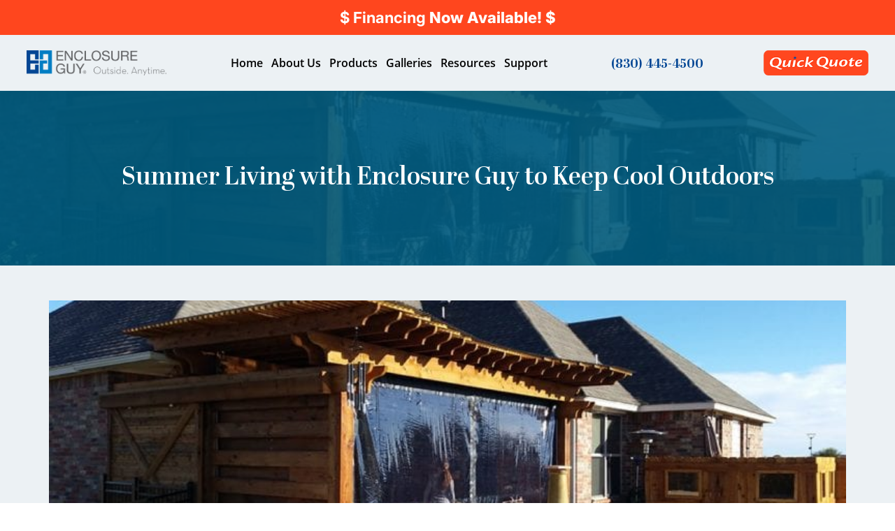

--- FILE ---
content_type: text/html; charset=UTF-8
request_url: https://enclosureguy.com/articles/summer-living-enclosure-guy-keep-cool-outdoors/
body_size: 690414
content:
<!DOCTYPE html>
<html lang="en">
<head><meta charset="UTF-8"><script>if(navigator.userAgent.match(/MSIE|Internet Explorer/i)||navigator.userAgent.match(/Trident\/7\..*?rv:11/i)){var href=document.location.href;if(!href.match(/[?&]nowprocket/)){if(href.indexOf("?")==-1){if(href.indexOf("#")==-1){document.location.href=href+"?nowprocket=1"}else{document.location.href=href.replace("#","?nowprocket=1#")}}else{if(href.indexOf("#")==-1){document.location.href=href+"&nowprocket=1"}else{document.location.href=href.replace("#","&nowprocket=1#")}}}}</script><script>class RocketLazyLoadScripts{constructor(){this.v="1.2.3",this.triggerEvents=["keydown","mousedown","mousemove","touchmove","touchstart","touchend","wheel"],this.userEventHandler=this._triggerListener.bind(this),this.touchStartHandler=this._onTouchStart.bind(this),this.touchMoveHandler=this._onTouchMove.bind(this),this.touchEndHandler=this._onTouchEnd.bind(this),this.clickHandler=this._onClick.bind(this),this.interceptedClicks=[],window.addEventListener("pageshow",t=>{this.persisted=t.persisted}),window.addEventListener("DOMContentLoaded",()=>{this._preconnect3rdParties()}),this.delayedScripts={normal:[],async:[],defer:[]},this.trash=[],this.allJQueries=[]}_addUserInteractionListener(t){if(document.hidden){t._triggerListener();return}this.triggerEvents.forEach(e=>window.addEventListener(e,t.userEventHandler,{passive:!0})),window.addEventListener("touchstart",t.touchStartHandler,{passive:!0}),window.addEventListener("mousedown",t.touchStartHandler),document.addEventListener("visibilitychange",t.userEventHandler)}_removeUserInteractionListener(){this.triggerEvents.forEach(t=>window.removeEventListener(t,this.userEventHandler,{passive:!0})),document.removeEventListener("visibilitychange",this.userEventHandler)}_onTouchStart(t){"HTML"!==t.target.tagName&&(window.addEventListener("touchend",this.touchEndHandler),window.addEventListener("mouseup",this.touchEndHandler),window.addEventListener("touchmove",this.touchMoveHandler,{passive:!0}),window.addEventListener("mousemove",this.touchMoveHandler),t.target.addEventListener("click",this.clickHandler),this._renameDOMAttribute(t.target,"onclick","rocket-onclick"),this._pendingClickStarted())}_onTouchMove(t){window.removeEventListener("touchend",this.touchEndHandler),window.removeEventListener("mouseup",this.touchEndHandler),window.removeEventListener("touchmove",this.touchMoveHandler,{passive:!0}),window.removeEventListener("mousemove",this.touchMoveHandler),t.target.removeEventListener("click",this.clickHandler),this._renameDOMAttribute(t.target,"rocket-onclick","onclick"),this._pendingClickFinished()}_onTouchEnd(t){window.removeEventListener("touchend",this.touchEndHandler),window.removeEventListener("mouseup",this.touchEndHandler),window.removeEventListener("touchmove",this.touchMoveHandler,{passive:!0}),window.removeEventListener("mousemove",this.touchMoveHandler)}_onClick(t){t.target.removeEventListener("click",this.clickHandler),this._renameDOMAttribute(t.target,"rocket-onclick","onclick"),this.interceptedClicks.push(t),t.preventDefault(),t.stopPropagation(),t.stopImmediatePropagation(),this._pendingClickFinished()}_replayClicks(){window.removeEventListener("touchstart",this.touchStartHandler,{passive:!0}),window.removeEventListener("mousedown",this.touchStartHandler),this.interceptedClicks.forEach(t=>{t.target.dispatchEvent(new MouseEvent("click",{view:t.view,bubbles:!0,cancelable:!0}))})}_waitForPendingClicks(){return new Promise(t=>{this._isClickPending?this._pendingClickFinished=t:t()})}_pendingClickStarted(){this._isClickPending=!0}_pendingClickFinished(){this._isClickPending=!1}_renameDOMAttribute(t,e,r){t.hasAttribute&&t.hasAttribute(e)&&(event.target.setAttribute(r,event.target.getAttribute(e)),event.target.removeAttribute(e))}_triggerListener(){this._removeUserInteractionListener(this),"loading"===document.readyState?document.addEventListener("DOMContentLoaded",this._loadEverythingNow.bind(this)):this._loadEverythingNow()}_preconnect3rdParties(){let t=[];document.querySelectorAll("script[type=rocketlazyloadscript]").forEach(e=>{if(e.hasAttribute("src")){let r=new URL(e.src).origin;r!==location.origin&&t.push({src:r,crossOrigin:e.crossOrigin||"module"===e.getAttribute("data-rocket-type")})}}),t=[...new Map(t.map(t=>[JSON.stringify(t),t])).values()],this._batchInjectResourceHints(t,"preconnect")}async _loadEverythingNow(){this.lastBreath=Date.now(),this._delayEventListeners(this),this._delayJQueryReady(this),this._handleDocumentWrite(),this._registerAllDelayedScripts(),this._preloadAllScripts(),await this._loadScriptsFromList(this.delayedScripts.normal),await this._loadScriptsFromList(this.delayedScripts.defer),await this._loadScriptsFromList(this.delayedScripts.async);try{await this._triggerDOMContentLoaded(),await this._triggerWindowLoad()}catch(t){console.error(t)}window.dispatchEvent(new Event("rocket-allScriptsLoaded")),this._waitForPendingClicks().then(()=>{this._replayClicks()}),this._emptyTrash()}_registerAllDelayedScripts(){document.querySelectorAll("script[type=rocketlazyloadscript]").forEach(t=>{t.hasAttribute("data-rocket-src")?t.hasAttribute("async")&&!1!==t.async?this.delayedScripts.async.push(t):t.hasAttribute("defer")&&!1!==t.defer||"module"===t.getAttribute("data-rocket-type")?this.delayedScripts.defer.push(t):this.delayedScripts.normal.push(t):this.delayedScripts.normal.push(t)})}async _transformScript(t){return new Promise((await this._littleBreath(),navigator.userAgent.indexOf("Firefox/")>0||""===navigator.vendor)?e=>{let r=document.createElement("script");[...t.attributes].forEach(t=>{let e=t.nodeName;"type"!==e&&("data-rocket-type"===e&&(e="type"),"data-rocket-src"===e&&(e="src"),r.setAttribute(e,t.nodeValue))}),t.text&&(r.text=t.text),r.hasAttribute("src")?(r.addEventListener("load",e),r.addEventListener("error",e)):(r.text=t.text,e());try{t.parentNode.replaceChild(r,t)}catch(i){e()}}:async e=>{function r(){t.setAttribute("data-rocket-status","failed"),e()}try{let i=t.getAttribute("data-rocket-type"),n=t.getAttribute("data-rocket-src");t.text,i?(t.type=i,t.removeAttribute("data-rocket-type")):t.removeAttribute("type"),t.addEventListener("load",function r(){t.setAttribute("data-rocket-status","executed"),e()}),t.addEventListener("error",r),n?(t.removeAttribute("data-rocket-src"),t.src=n):t.src="data:text/javascript;base64,"+window.btoa(unescape(encodeURIComponent(t.text)))}catch(s){r()}})}async _loadScriptsFromList(t){let e=t.shift();return e&&e.isConnected?(await this._transformScript(e),this._loadScriptsFromList(t)):Promise.resolve()}_preloadAllScripts(){this._batchInjectResourceHints([...this.delayedScripts.normal,...this.delayedScripts.defer,...this.delayedScripts.async],"preload")}_batchInjectResourceHints(t,e){var r=document.createDocumentFragment();t.forEach(t=>{let i=t.getAttribute&&t.getAttribute("data-rocket-src")||t.src;if(i){let n=document.createElement("link");n.href=i,n.rel=e,"preconnect"!==e&&(n.as="script"),t.getAttribute&&"module"===t.getAttribute("data-rocket-type")&&(n.crossOrigin=!0),t.crossOrigin&&(n.crossOrigin=t.crossOrigin),t.integrity&&(n.integrity=t.integrity),r.appendChild(n),this.trash.push(n)}}),document.head.appendChild(r)}_delayEventListeners(t){let e={};function r(t,r){!function t(r){!e[r]&&(e[r]={originalFunctions:{add:r.addEventListener,remove:r.removeEventListener},eventsToRewrite:[]},r.addEventListener=function(){arguments[0]=i(arguments[0]),e[r].originalFunctions.add.apply(r,arguments)},r.removeEventListener=function(){arguments[0]=i(arguments[0]),e[r].originalFunctions.remove.apply(r,arguments)});function i(t){return e[r].eventsToRewrite.indexOf(t)>=0?"rocket-"+t:t}}(t),e[t].eventsToRewrite.push(r)}function i(t,e){let r=t[e];Object.defineProperty(t,e,{get:()=>r||function(){},set(i){t["rocket"+e]=r=i}})}r(document,"DOMContentLoaded"),r(window,"DOMContentLoaded"),r(window,"load"),r(window,"pageshow"),r(document,"readystatechange"),i(document,"onreadystatechange"),i(window,"onload"),i(window,"onpageshow")}_delayJQueryReady(t){let e;function r(r){if(r&&r.fn&&!t.allJQueries.includes(r)){r.fn.ready=r.fn.init.prototype.ready=function(e){return t.domReadyFired?e.bind(document)(r):document.addEventListener("rocket-DOMContentLoaded",()=>e.bind(document)(r)),r([])};let i=r.fn.on;r.fn.on=r.fn.init.prototype.on=function(){if(this[0]===window){function t(t){return t.split(" ").map(t=>"load"===t||0===t.indexOf("load.")?"rocket-jquery-load":t).join(" ")}"string"==typeof arguments[0]||arguments[0]instanceof String?arguments[0]=t(arguments[0]):"object"==typeof arguments[0]&&Object.keys(arguments[0]).forEach(e=>{let r=arguments[0][e];delete arguments[0][e],arguments[0][t(e)]=r})}return i.apply(this,arguments),this},t.allJQueries.push(r)}e=r}r(window.jQuery),Object.defineProperty(window,"jQuery",{get:()=>e,set(t){r(t)}})}async _triggerDOMContentLoaded(){this.domReadyFired=!0,await this._littleBreath(),document.dispatchEvent(new Event("rocket-DOMContentLoaded")),await this._littleBreath(),window.dispatchEvent(new Event("rocket-DOMContentLoaded")),await this._littleBreath(),document.dispatchEvent(new Event("rocket-readystatechange")),await this._littleBreath(),document.rocketonreadystatechange&&document.rocketonreadystatechange()}async _triggerWindowLoad(){await this._littleBreath(),window.dispatchEvent(new Event("rocket-load")),await this._littleBreath(),window.rocketonload&&window.rocketonload(),await this._littleBreath(),this.allJQueries.forEach(t=>t(window).trigger("rocket-jquery-load")),await this._littleBreath();let t=new Event("rocket-pageshow");t.persisted=this.persisted,window.dispatchEvent(t),await this._littleBreath(),window.rocketonpageshow&&window.rocketonpageshow({persisted:this.persisted})}_handleDocumentWrite(){let t=new Map;document.write=document.writeln=function(e){let r=document.currentScript;r||console.error("WPRocket unable to document.write this: "+e);let i=document.createRange(),n=r.parentElement,s=t.get(r);void 0===s&&(s=r.nextSibling,t.set(r,s));let a=document.createDocumentFragment();i.setStart(a,0),a.appendChild(i.createContextualFragment(e)),n.insertBefore(a,s)}}async _littleBreath(){Date.now()-this.lastBreath>45&&(await this._requestAnimFrame(),this.lastBreath=Date.now())}async _requestAnimFrame(){return document.hidden?new Promise(t=>setTimeout(t)):new Promise(t=>requestAnimationFrame(t))}_emptyTrash(){this.trash.forEach(t=>t.remove())}static run(){let t=new RocketLazyLoadScripts;t._addUserInteractionListener(t)}}RocketLazyLoadScripts.run();</script>
    
    <title>Summer Living with Enclosure Guy to Keep Cool Outdoors</title><link rel="preload" as="font" href="https://use.fontawesome.com/releases/v5.15.4/webfonts/fa-brands-400.woff2" crossorigin><link rel="preload" as="font" href="https://fonts.gstatic.com/s/inter/v18/UcCo3FwrK3iLTcviYwY.woff2" crossorigin><style id="wpr-usedcss">:root{--wp-admin-theme-color:#007cba;--wp-admin-theme-color--rgb:0,124,186;--wp-admin-theme-color-darker-10:#006ba1;--wp-admin-theme-color-darker-10--rgb:0,107,161;--wp-admin-theme-color-darker-20:#005a87;--wp-admin-theme-color-darker-20--rgb:0,90,135;--wp-admin-border-width-focus:2px;--wp-block-synced-color:#7a00df;--wp-block-synced-color--rgb:122,0,223}@media (-webkit-min-device-pixel-ratio:2),(min-resolution:192dpi){:root{--wp-admin-border-width-focus:1.5px}}:root{--wp--preset--font-size--normal:16px;--wp--preset--font-size--huge:42px}html :where(.has-border-color){border-style:solid}html :where([style*=border-top-color]){border-top-style:solid}html :where([style*=border-right-color]){border-right-style:solid}html :where([style*=border-bottom-color]){border-bottom-style:solid}html :where([style*=border-left-color]){border-left-style:solid}html :where([style*=border-width]){border-style:solid}html :where([style*=border-top-width]){border-top-style:solid}html :where([style*=border-right-width]){border-right-style:solid}html :where([style*=border-bottom-width]){border-bottom-style:solid}html :where([style*=border-left-width]){border-left-style:solid}html :where(img[class*=wp-image-]){height:auto;max-width:100%}figure{margin:0 0 1em}html :where(.is-position-sticky){--wp-admin--admin-bar--position-offset:var(--wp-admin--admin-bar--height,0px)}.wpcf7 .screen-reader-response{position:absolute;overflow:hidden;clip:rect(1px,1px,1px,1px);clip-path:inset(50%);height:1px;width:1px;margin:-1px;padding:0;border:0;word-wrap:normal!important}.wpcf7 form .wpcf7-response-output{margin:2em .5em 1em;padding:.2em 1em;border:2px solid #00a0d2}.wpcf7 form.init .wpcf7-response-output,.wpcf7 form.resetting .wpcf7-response-output,.wpcf7 form.submitting .wpcf7-response-output{display:none}.wpcf7 form.sent .wpcf7-response-output{border-color:#46b450}.wpcf7 form.aborted .wpcf7-response-output,.wpcf7 form.failed .wpcf7-response-output{border-color:#dc3232}.wpcf7 form.spam .wpcf7-response-output{border-color:#f56e28}.wpcf7 form.invalid .wpcf7-response-output,.wpcf7 form.payment-required .wpcf7-response-output,.wpcf7 form.unaccepted .wpcf7-response-output{border-color:#ffb900}.wpcf7-form-control-wrap{position:relative}.wpcf7-not-valid-tip{color:#dc3232;font-size:1em;font-weight:400;display:block}.use-floating-validation-tip .wpcf7-not-valid-tip{position:relative;top:-2ex;left:1em;z-index:100;border:1px solid #dc3232;background:#fff;padding:.2em .8em;width:24em}.wpcf7-spinner{visibility:hidden;display:inline-block;background-color:#23282d;opacity:.75;width:24px;height:24px;border:none;border-radius:100%;padding:0;margin:0 24px;position:relative}form.submitting .wpcf7-spinner{visibility:visible}.wpcf7-spinner::before{content:'';position:absolute;background-color:#fbfbfc;top:4px;left:4px;width:6px;height:6px;border:none;border-radius:100%;transform-origin:8px 8px;animation-name:spin;animation-duration:1s;animation-timing-function:linear;animation-iteration-count:infinite}@media (prefers-reduced-motion:reduce){.wpcf7-spinner::before{animation-name:blink;animation-duration:2s}}@keyframes spin{from{transform:rotate(0)}to{transform:rotate(360deg)}}@keyframes blink{from{opacity:0}50%{opacity:1}to{opacity:0}}.wpcf7 input[type=file]{cursor:pointer}.wpcf7 input[type=file]:disabled{cursor:default}.wpcf7 .wpcf7-submit:disabled{cursor:not-allowed}.wpcf7 input[type=email],.wpcf7 input[type=tel],.wpcf7 input[type=url]{direction:ltr}@font-face{font-display:swap;font-family:'Open Sans';src:url([data-uri]) format('woff2'),url([data-uri]) format('woff');font-weight:300;font-style:normal}@font-face{font-display:swap;font-family:'Open Sans';src:url([data-uri]) format('woff2'),url([data-uri]) format('woff');font-weight:600;font-style:normal}@font-face{font-display:swap;font-family:'Open Sans';src:url([data-uri]) format('woff2'),url([data-uri]) format('woff');font-weight:700;font-style:normal}@font-face{font-display:swap;font-family:'Abril Display';src:url([data-uri]) format('woff2'),url([data-uri]) format('woff');font-weight:400;font-style:normal}@font-face{font-display:swap;font-family:'Abril Display';src:url([data-uri]) format('woff2'),url([data-uri]) format('woff');font-weight:700;font-style:normal}@font-face{font-display:swap;font-family:'Abril Display';src:url([data-uri]) format('woff2'),url([data-uri]) format('woff');font-weight:600;font-style:normal}.fancybox-enabled{overflow:hidden}.fancybox-enabled body{overflow:visible;height:100%}.fancybox-is-hidden{position:absolute;top:-9999px;left:-9999px;visibility:hidden}.fancybox-container{position:fixed;top:0;left:0;width:100%;height:100%;z-index:99993;-webkit-tap-highlight-color:transparent;-webkit-backface-visibility:hidden;backface-visibility:hidden;-webkit-transform:translateZ(0);transform:translateZ(0)}.fancybox-container~.fancybox-container{z-index:99992}.fancybox-bg,.fancybox-inner,.fancybox-stage{position:absolute;top:0;right:0;bottom:0;left:0}.fancybox-bg{background:#1e1e1e;opacity:0;transition-duration:inherit;transition-property:opacity;transition-timing-function:cubic-bezier(.47,0,.74,.71)}.fancybox-is-open .fancybox-bg{opacity:.87;transition-timing-function:cubic-bezier(.22,.61,.36,1)}.fancybox-caption-wrap,.fancybox-infobar,.fancybox-toolbar{position:absolute;direction:ltr;z-index:99997;opacity:0;visibility:hidden;transition:opacity .25s,visibility 0s linear .25s;box-sizing:border-box}.fancybox-show-caption .fancybox-caption-wrap,.fancybox-show-infobar .fancybox-infobar,.fancybox-show-toolbar .fancybox-toolbar{opacity:1;visibility:visible;transition:opacity .25s,visibility 0s}.fancybox-infobar{top:0;left:50%;margin-left:-79px}.fancybox-infobar__body{display:inline-block;width:70px;line-height:44px;font-size:13px;font-family:'Helvetica Neue',Helvetica,Arial,sans-serif;text-align:center;color:#ddd;background-color:rgba(30,30,30,.7);pointer-events:none;-webkit-user-select:none;-moz-user-select:none;-ms-user-select:none;user-select:none;-webkit-touch-callout:none;-webkit-tap-highlight-color:transparent;-webkit-font-smoothing:subpixel-antialiased}.fancybox-toolbar{top:0;right:0}.fancybox-stage{overflow:hidden;direction:ltr;z-index:99994;-webkit-transform:translateZ(0)}.fancybox-slide{position:absolute;top:0;left:0;width:100%;height:100%;margin:0;padding:0;overflow:auto;outline:0;white-space:normal;box-sizing:border-box;text-align:center;z-index:99994;-webkit-overflow-scrolling:touch;display:none;-webkit-backface-visibility:hidden;backface-visibility:hidden;transition-property:opacity,-webkit-transform;transition-property:transform,opacity;transition-property:transform,opacity,-webkit-transform;-webkit-transform-style:preserve-3d;transform-style:preserve-3d}.fancybox-slide:before{content:"";display:inline-block;vertical-align:middle;height:100%;width:0}.fancybox-is-sliding .fancybox-slide,.fancybox-slide--current,.fancybox-slide--next,.fancybox-slide--previous{display:block}.fancybox-slide--next{z-index:99995}.fancybox-slide>div{display:inline-block;position:relative;padding:24px;margin:44px 0;border-width:0;vertical-align:middle;text-align:left;background-color:#fff;overflow:auto;box-sizing:border-box}.fancybox-slide .fancybox-image-wrap{position:absolute;top:0;left:0;margin:0;padding:0;border:0;z-index:99995;background:0 0;cursor:default;overflow:visible;-webkit-transform-origin:top left;transform-origin:top left;background-size:100% 100%;background-repeat:no-repeat;-webkit-backface-visibility:hidden;backface-visibility:hidden;-webkit-user-select:none;-moz-user-select:none;-ms-user-select:none;user-select:none}.fancybox-can-zoomOut .fancybox-image-wrap{cursor:zoom-out}.fancybox-can-zoomIn .fancybox-image-wrap{cursor:zoom-in}.fancybox-can-drag .fancybox-image-wrap{cursor:-webkit-grab;cursor:grab}.fancybox-image,.fancybox-spaceball{position:absolute;top:0;left:0;width:100%;height:100%;margin:0;padding:0;border:0;max-width:none;max-height:none;-webkit-user-select:none;-moz-user-select:none;-ms-user-select:none;user-select:none}.fancybox-spaceball{z-index:1}.fancybox-iframe{display:block;padding:0;border:0;height:100%}.fancybox-error,.fancybox-iframe{margin:0;width:100%;background:#fff}.fancybox-error{padding:40px;max-width:380px;cursor:default}.fancybox-error p{margin:0;padding:0;color:#444;font:16px/20px Helvetica Neue,Helvetica,Arial,sans-serif}.fancybox-close-small{position:absolute;top:0;right:0;width:44px;height:44px;padding:0;margin:0;border:0;border-radius:0;outline:0;background:0 0;z-index:10;cursor:pointer}.fancybox-close-small:after{content:"×";position:absolute;top:5px;right:5px;width:30px;height:30px;font:20px/30px Arial,Helvetica Neue,Helvetica,sans-serif;color:#888;font-weight:300;text-align:center;border-radius:50%;border-width:0;background:#fff;transition:background .25s;box-sizing:border-box;z-index:2}.fancybox-close-small:focus:after{outline:#888 dotted 1px}.fancybox-close-small:hover:after{color:#555;background:#eee}.fancybox-caption-wrap{bottom:0;left:0;right:0;padding:60px 30px 0;background:linear-gradient(180deg,transparent 0,rgba(0,0,0,.1) 20%,rgba(0,0,0,.2) 40%,rgba(0,0,0,.6) 80%,rgba(0,0,0,.8));pointer-events:none}.fancybox-caption{padding:30px 0;border-top:1px solid hsla(0,0%,100%,.4);font-size:14px;font-family:'Helvetica Neue',Helvetica,Arial,sans-serif;color:#fff;line-height:20px;-webkit-text-size-adjust:none}.fancybox-caption a,.fancybox-caption button,.fancybox-caption select{pointer-events:all}.fancybox-caption a{color:#fff;text-decoration:underline}.fancybox-button{display:inline-block;position:relative;margin:0;padding:0;border:0;width:44px;height:44px;line-height:44px;text-align:center;background:0 0;color:#ddd;border-radius:0;cursor:pointer;vertical-align:top;outline:0}.fancybox-button[disabled]{cursor:default;pointer-events:none}.fancybox-button,.fancybox-infobar__body{background:rgba(30,30,30,.6)}.fancybox-button:hover:not([disabled]){color:#fff;background:rgba(0,0,0,.8)}.fancybox-button:after,.fancybox-button:before{content:"";pointer-events:none;position:absolute;background-color:currentColor;color:currentColor;opacity:.9;box-sizing:border-box;display:inline-block}.fancybox-button[disabled]:after,.fancybox-button[disabled]:before{opacity:.3}.fancybox-button--left:after,.fancybox-button--right:after{top:18px;width:6px;height:6px;background:0 0;border-top:2px solid currentColor;border-right:2px solid currentColor}.fancybox-button--left:after{left:20px;-webkit-transform:rotate(-135deg);transform:rotate(-135deg)}.fancybox-button--right:after{right:20px;-webkit-transform:rotate(45deg);transform:rotate(45deg)}.fancybox-button--left{border-bottom-left-radius:5px}.fancybox-button--right{border-bottom-right-radius:5px}.fancybox-button--close:after,.fancybox-button--close:before{content:"";display:inline-block;position:absolute;height:2px;width:16px;top:calc(50% - 1px);left:calc(50% - 8px)}.fancybox-button--close:before{-webkit-transform:rotate(45deg);transform:rotate(45deg)}.fancybox-button--close:after{-webkit-transform:rotate(-45deg);transform:rotate(-45deg)}.fancybox-arrow{position:absolute;top:50%;margin:-50px 0 0;height:100px;width:54px;padding:0;border:0;outline:0;background:0 0;cursor:pointer;z-index:99995;opacity:0;-webkit-user-select:none;-moz-user-select:none;-ms-user-select:none;user-select:none;transition:opacity .25s}.fancybox-arrow:after{content:"";position:absolute;top:28px;width:44px;height:44px;background-color:rgba(30,30,30,.8);background-image:url([data-uri]);background-repeat:no-repeat;background-position:50%;background-size:24px 24px}.fancybox-arrow--right{right:0}.fancybox-arrow--left{left:0;-webkit-transform:scaleX(-1);transform:scaleX(-1)}.fancybox-arrow--left:after,.fancybox-arrow--right:after{left:0}.fancybox-show-nav .fancybox-arrow{opacity:.6}.fancybox-show-nav .fancybox-arrow[disabled]{opacity:.3}.fancybox-slide>.fancybox-loading{border:6px solid hsla(0,0%,39%,.4);border-top:6px solid hsla(0,0%,100%,.6);border-radius:100%;height:50px;width:50px;-webkit-animation:.8s linear infinite a;animation:.8s linear infinite a;background:0 0;position:absolute;top:50%;left:50%;margin-top:-25px;margin-left:-25px;z-index:99999}@-webkit-keyframes a{0%{-webkit-transform:rotate(0);transform:rotate(0)}to{-webkit-transform:rotate(359deg);transform:rotate(359deg)}}@keyframes a{0%{-webkit-transform:rotate(0);transform:rotate(0)}to{-webkit-transform:rotate(359deg);transform:rotate(359deg)}}.fancybox-animated{transition-timing-function:cubic-bezier(0,0,.25,1)}@media (max-width:800px){.fancybox-infobar{left:0;margin-left:0}.fancybox-button--left,.fancybox-button--right{display:none!important}.fancybox-caption{padding:20px 0;margin:0}}.fancybox-button--fullscreen:before{width:15px;height:11px;left:calc(50% - 7px);top:calc(50% - 6px);border:2px solid;background:0 0}.fancybox-button--pause:before,.fancybox-button--play:before{top:calc(50% - 6px);left:calc(50% - 4px);background:0 0}.fancybox-button--play:before{width:0;height:0;border-top:6px inset transparent;border-bottom:6px inset transparent;border-left:10px solid;border-radius:1px}.fancybox-button--pause:before{width:7px;height:11px;border-style:solid;border-width:0 2px}.fancybox-button--thumbs,.fancybox-thumbs{display:none}@media (min-width:800px){.fancybox-button--thumbs{display:inline-block}.fancybox-button--thumbs span{font-size:23px}.fancybox-button--thumbs:before{width:3px;height:3px;top:calc(50% - 2px);left:calc(50% - 2px);box-shadow:0 -4px 0,-4px -4px 0,4px -4px 0,inset 0 0 0 32px,-4px 0 0,4px 0 0,0 4px 0,-4px 4px 0,4px 4px 0}.fancybox-thumbs{position:absolute;top:0;right:0;bottom:0;left:auto;width:220px;margin:0;padding:5px 5px 0 0;background:#fff;word-break:normal;-webkit-tap-highlight-color:transparent;-webkit-overflow-scrolling:touch;-ms-overflow-style:-ms-autohiding-scrollbar;box-sizing:border-box;z-index:99995}.fancybox-show-thumbs .fancybox-thumbs{display:block}.fancybox-show-thumbs .fancybox-inner{right:220px}.fancybox-thumbs>ul{list-style:none;position:absolute;position:relative;width:100%;height:100%;margin:0;padding:0;overflow-x:hidden;overflow-y:auto;font-size:0}.fancybox-thumbs>ul>li{float:left;overflow:hidden;max-width:50%;padding:0;margin:0;width:105px;height:75px;position:relative;cursor:pointer;outline:0;border:5px solid transparent;border-top-width:0;border-right-width:0;-webkit-tap-highlight-color:transparent;-webkit-backface-visibility:hidden;backface-visibility:hidden;box-sizing:border-box}li.fancybox-thumbs-loading{background:rgba(0,0,0,.1)}.fancybox-thumbs>ul>li>img{position:absolute;top:0;left:0;min-width:100%;min-height:100%;max-width:none;max-height:none;-webkit-touch-callout:none;-webkit-user-select:none;-moz-user-select:none;-ms-user-select:none;user-select:none}.fancybox-thumbs>ul>li:before{content:"";position:absolute;top:0;right:0;bottom:0;left:0;border-radius:2px;border:4px solid #4ea7f9;z-index:99991;opacity:0;transition:all .2s cubic-bezier(.25,.46,.45,.94)}.fancybox-thumbs>ul>li.fancybox-thumbs-active:before{opacity:1}}.swiper-container{margin:0 auto;position:relative;overflow:hidden;list-style:none;padding:0;z-index:1}.swiper-wrapper{position:relative;width:100%;height:100%;z-index:1;display:-webkit-box;display:-webkit-flex;display:-ms-flexbox;display:flex;-webkit-transition-property:-webkit-transform;transition-property:-webkit-transform;-o-transition-property:transform;transition-property:transform;transition-property:transform,-webkit-transform;-webkit-box-sizing:content-box;box-sizing:content-box}.swiper-wrapper{-webkit-transform:translate3d(0,0,0);transform:translate3d(0,0,0)}.swiper-slide{-webkit-flex-shrink:0;-ms-flex-negative:0;flex-shrink:0;width:100%;height:100%;position:relative;-webkit-transition-property:-webkit-transform;transition-property:-webkit-transform;-o-transition-property:transform;transition-property:transform;transition-property:transform,-webkit-transform}.swiper-button-next,.swiper-button-prev{position:absolute;top:50%;width:27px;height:44px;margin-top:-22px;z-index:10;cursor:pointer;background-size:27px 44px;background-position:center;background-repeat:no-repeat}.swiper-button-next.swiper-button-disabled,.swiper-button-prev.swiper-button-disabled{opacity:.35;cursor:auto;pointer-events:none}.swiper-button-prev{background-image:url("data:image/svg+xml;charset=utf-8,%3Csvg%20xmlns%3D'http%3A%2F%2Fwww.w3.org%2F2000%2Fsvg'%20viewBox%3D'0%200%2027%2044'%3E%3Cpath%20d%3D'M0%2C22L22%2C0l2.1%2C2.1L4.2%2C22l19.9%2C19.9L22%2C44L0%2C22L0%2C22L0%2C22z'%20fill%3D'%23007aff'%2F%3E%3C%2Fsvg%3E");left:10px;right:auto}.swiper-button-next{background-image:url("data:image/svg+xml;charset=utf-8,%3Csvg%20xmlns%3D'http%3A%2F%2Fwww.w3.org%2F2000%2Fsvg'%20viewBox%3D'0%200%2027%2044'%3E%3Cpath%20d%3D'M27%2C22L27%2C22L5%2C44l-2.1-2.1L22.8%2C22L2.9%2C2.1L5%2C0L27%2C22L27%2C22z'%20fill%3D'%23007aff'%2F%3E%3C%2Fsvg%3E");right:10px;left:auto}.swiper-button-lock{display:none}.swiper-pagination{position:absolute;text-align:center;-webkit-transition:opacity .3s;-o-transition:opacity .3s;transition:.3s opacity;-webkit-transform:translate3d(0,0,0);transform:translate3d(0,0,0);z-index:10}.swiper-pagination.swiper-pagination-hidden{opacity:0}.swiper-pagination-bullet{width:8px;height:8px;display:inline-block;border-radius:100%;background:#000;opacity:.2}button.swiper-pagination-bullet{border:none;margin:0;padding:0;-webkit-box-shadow:none;box-shadow:none;-webkit-appearance:none;-moz-appearance:none;appearance:none}.swiper-pagination-clickable .swiper-pagination-bullet{cursor:pointer}.swiper-pagination-bullet-active{opacity:1;background:#007aff}.swiper-pagination-lock{display:none}.swiper-scrollbar-drag{height:100%;width:100%;position:relative;background:rgba(0,0,0,.5);border-radius:10px;left:0;top:0}.swiper-scrollbar-lock{display:none}.swiper-zoom-container{width:100%;height:100%;display:-webkit-box;display:-webkit-flex;display:-ms-flexbox;display:flex;-webkit-box-pack:center;-webkit-justify-content:center;-ms-flex-pack:center;justify-content:center;-webkit-box-align:center;-webkit-align-items:center;-ms-flex-align:center;align-items:center;text-align:center}.swiper-zoom-container>canvas,.swiper-zoom-container>img{max-width:100%;max-height:100%;-o-object-fit:contain;object-fit:contain}.swiper-slide-zoomed{cursor:move}.swiper-lazy-preloader{width:42px;height:42px;position:absolute;left:50%;top:50%;margin-left:-21px;margin-top:-21px;z-index:10;-webkit-transform-origin:50%;-ms-transform-origin:50%;transform-origin:50%;-webkit-animation:1s steps(12,end) infinite swiper-preloader-spin;animation:1s steps(12,end) infinite swiper-preloader-spin}.swiper-lazy-preloader:after{display:block;content:'';width:100%;height:100%;background-image:url("data:image/svg+xml;charset=utf-8,%3Csvg%20viewBox%3D'0%200%20120%20120'%20xmlns%3D'http%3A%2F%2Fwww.w3.org%2F2000%2Fsvg'%20xmlns%3Axlink%3D'http%3A%2F%2Fwww.w3.org%2F1999%2Fxlink'%3E%3Cdefs%3E%3Cline%20id%3D'l'%20x1%3D'60'%20x2%3D'60'%20y1%3D'7'%20y2%3D'27'%20stroke%3D'%236c6c6c'%20stroke-width%3D'11'%20stroke-linecap%3D'round'%2F%3E%3C%2Fdefs%3E%3Cg%3E%3Cuse%20xlink%3Ahref%3D'%23l'%20opacity%3D'.27'%2F%3E%3Cuse%20xlink%3Ahref%3D'%23l'%20opacity%3D'.27'%20transform%3D'rotate(30%2060%2C60)'%2F%3E%3Cuse%20xlink%3Ahref%3D'%23l'%20opacity%3D'.27'%20transform%3D'rotate(60%2060%2C60)'%2F%3E%3Cuse%20xlink%3Ahref%3D'%23l'%20opacity%3D'.27'%20transform%3D'rotate(90%2060%2C60)'%2F%3E%3Cuse%20xlink%3Ahref%3D'%23l'%20opacity%3D'.27'%20transform%3D'rotate(120%2060%2C60)'%2F%3E%3Cuse%20xlink%3Ahref%3D'%23l'%20opacity%3D'.27'%20transform%3D'rotate(150%2060%2C60)'%2F%3E%3Cuse%20xlink%3Ahref%3D'%23l'%20opacity%3D'.37'%20transform%3D'rotate(180%2060%2C60)'%2F%3E%3Cuse%20xlink%3Ahref%3D'%23l'%20opacity%3D'.46'%20transform%3D'rotate(210%2060%2C60)'%2F%3E%3Cuse%20xlink%3Ahref%3D'%23l'%20opacity%3D'.56'%20transform%3D'rotate(240%2060%2C60)'%2F%3E%3Cuse%20xlink%3Ahref%3D'%23l'%20opacity%3D'.66'%20transform%3D'rotate(270%2060%2C60)'%2F%3E%3Cuse%20xlink%3Ahref%3D'%23l'%20opacity%3D'.75'%20transform%3D'rotate(300%2060%2C60)'%2F%3E%3Cuse%20xlink%3Ahref%3D'%23l'%20opacity%3D'.85'%20transform%3D'rotate(330%2060%2C60)'%2F%3E%3C%2Fg%3E%3C%2Fsvg%3E");background-position:50%;background-size:100%;background-repeat:no-repeat}@-webkit-keyframes swiper-preloader-spin{100%{-webkit-transform:rotate(360deg);transform:rotate(360deg)}}@keyframes swiper-preloader-spin{100%{-webkit-transform:rotate(360deg);transform:rotate(360deg)}}.swiper-container .swiper-notification{position:absolute;left:0;top:0;pointer-events:none;opacity:0;z-index:-1000}*{margin:0;padding:0;outline:0;box-sizing:border-box;-webkit-box-sizing:border-box;min-width:1px}html{-webkit-font-smoothing:antialiased;-webkit-overflow-scrolling:touch;-webkit-text-size-adjust:none}a,a:hover,input,select,textarea{-webkit-tap-highlight-color:transparent;outline:0}ul{list-style:none}a img,fieldset{border:0}table{border-collapse:collapse;border-spacing:0}input[type=email],input[type=search],input[type=tel],input[type=text],select,textarea{-webkit-transition:.4s;-moz-transition:.4s;-ms-transition:.4s;-o-transition:.4s;transition:all .4s ease;border-radius:0;-webkit-appearance:none}.button,button,input[type=button],input[type=submit]{-webkit-transition:.4s;-moz-transition:.4s;-ms-transition:.4s;-o-transition:.4s;transition:all .4s ease;-webkit-appearance:none;cursor:pointer;border:none}input::-webkit-input-placeholder,textarea::-webkit-input-placeholder{color:#707070}input::-moz-placeholder,textarea::-moz-placeholder{color:#707070;opacity:1}details,figure,footer,header,main,nav,section,summary{display:block}img{max-width:100%;height:auto;display:block}.selbel_w{position:relative;display:block;width:100%;font-size:14px;font-family:"Open Sans";height:50px}.selbel_w select{width:100%;height:100%;cursor:pointer;position:relative;display:block;z-index:1;opacity:0}.selbel_w select+span{position:absolute;top:0;left:0;right:0;bottom:0;background:#fff;color:#555;padding:0 10px;border-radius:5px;border:1px solid #eee;line-height:50px}.selbel_w select+span:after{content:'';width:0;height:0;border-style:solid;border-width:9px 5px 0;border-color:#555 transparent transparent;position:absolute;right:13px;top:16px}.selbel_w select option{padding:5px}div.wpcf7 .wpcf7-form-control-wrap{display:block!important;margin-bottom:13px;clear:both}div.wpcf7 .wpcf7-not-valid-tip{background:#fff;border:1px solid red;position:absolute;top:0;bottom:0;left:0;right:0;cursor:pointer;font-family:"Open Sans";height:50px;line-height:50px;padding:0 30px;text-align:left}div.wpcf7 .wpcf7-response-output{width:100%;background:#fff;margin:10px 0 0;font-family:"Open Sans";font-size:12px;line-height:20px;padding:5px 20px;text-align:center}#menuOpen{position:fixed;top:0;left:0;right:0;background:#222;height:50px;display:none;z-index:100}#menuOpen.opened span:after,#menuOpen.opened span:before{top:0;left:0;right:0;background:#fff;-webkit-box-shadow:none;-moz-box-shadow:none;-ms-box-shadow:none;-o-box-shadow:none;box-shadow:none}#menuOpen.opened span:before{-webkit-backface-visibility:hidden;-moz-backface-visibility:hidden;backface-visibility:hidden;-webkit-transform:rotate(-45deg) translate(-7px,7px);-moz-transform:rotate(-45deg) translate(-7px,7px);-ms-transform:rotate(-45deg) translate(-7px,7px);-o-transform:rotate(-45deg) translate(-7px,7px);transform:rotate(-45deg) translate(-7px,7px)}#menuOpen.opened span:after{-webkit-backface-visibility:hidden;-moz-backface-visibility:hidden;backface-visibility:hidden;-webkit-transform:rotate(45deg) translate(7px,7px);-moz-transform:rotate(45deg) translate(7px,7px);-ms-transform:rotate(45deg) translate(7px,7px);-o-transform:rotate(45deg) translate(7px,7px);transform:rotate(45deg) translate(7px,7px)}#menuOpen p{margin-left:3%;color:#fff;font-size:24px;text-transform:uppercase;line-height:50px;padding-bottom:0}#menuOpen span{position:absolute;top:50%;-webkit-transform:translate(0,-50%);-moztransform:translate(0,-50%);transform:translate(0,-50%);right:3%;width:27px;height:27px;cursor:pointer;z-index:300;-webkit-transition:.4s;-moz-transition:.4s;-ms-transition:.4s;-o-transition:.4s;transition:all .4s ease}#menuOpen span:after,#menuOpen span:before{content:"";position:absolute;top:0;left:0;right:0;height:4px;box-shadow:0 4px 0 0 #fff,0 18px 0 0 #fff;-webkit-box-shadow:0 4px 0 0 #fff,0 18px 0 0 #fff;-moz-box-shadow:0 4px 0 0 #fff,0 18px 0 0 #fff;-webkit-transition:.4s;-moz-transition:.4s;-ms-transition:.4s;-o-transition:.4s;transition:all .4s ease}#menuOpen span:after{content:"";position:absolute;top:7px;height:4px;-webkit-box-shadow:0 4px 0 0 #fff;-moz-box-shadow:0 4px 0 0 #fff;-ms-box-shadow:0 4px 0 0 #fff;-o-box-shadow:0 4px 0 0 #fff;box-shadow:0 4px 0 0 #fff}html{font:300 18px/1.5714 "Open Sans",sans-serif}body{color:#000;-webkit-box-direction:normal;-webkit-box-orient:vertical;-webkit-flex-direction:column;-moz-flex-direction:column;-ms-flex-direction:column;flex-direction:column;display:-webkit-box;display:-webkit-flex;display:-moz-flex;display:-ms-flexbox;display:flex;min-height:100vh}#main{overflow:hidden;-webkit-box-flex:1;-webkit-flex:1 0 auto;-moz-box-flex:1;-moz-flex:1 0 auto;-ms-flex:1 0 auto;flex:1 0 auto;width:100%}.container{margin:0 auto;width:1140px;max-width:94%;position:relative}.flex{display:-webkit-box;display:-webkit-flex;display:-moz-flex;display:-ms-flexbox;display:flex;-webkit-box-pack:justify;-ms-flex-pack:justify;-webkit-justify-content:space-between;-moz-justify-content:space-between;justify-content:space-between}.end{display:-webkit-box;display:-webkit-flex;display:-moz-flex;display:-ms-flexbox;display:flex;-webkit-box-pack:end;-ms-flex-pack:end;-webkit-justify-content:flex-end;-moz-justify-content:flex-end;justify-content:flex-end}.alc{display:-webkit-box;display:-webkit-flex;display:-moz-flex;display:-ms-flexbox;display:flex;-webkit-box-pack:justify;-ms-flex-pack:justify;-webkit-justify-content:space-between;-moz-justify-content:space-between;justify-content:space-between;-webkit-box-align:center;-ms-flex-align:center;-webkit-align-items:center;-moz-align-items:center;align-items:center}.cover{background-size:cover;background-position:50% 50%;background-repeat:no-repeat}input[type=email],input[type=search],input[type=tel],input[type=text],textarea{height:50px;width:100%;border:1px solid transparent;background:#fff;padding:0 1.6666666667rem;font-family:"Open Sans";font-size:.7777777778rem}input[type=email]:focus,input[type=search]:focus,input[type=tel]:focus,input[type=text]:focus,textarea:focus{border-color:#007dc3}textarea{resize:none;height:175px;padding:15px 1.6666666667rem}.button,.submit{display:inline-block;line-height:3.8888888889rem;padding:0 1.1111111111rem;font-size:1rem;font-weight:700;min-width:262px;color:#fff;font-family:"Open Sans";text-align:center;text-decoration:none;cursor:pointer;background-color:#e04220;background:-moz-linear-gradient(0deg,#e04220 0,#cd700b 100%);background:-webkit-gradient(linear,left top,right top,color-stop(0,#e04220),color-stop(100%,#cd700b));background:-webkit-linear-gradient(0deg,#e04220 0,#cd700b 100%);background:-o-linear-gradient(0deg,#e04220 0,#cd700b 100%);background:-ms-linear-gradient(0deg,#e04220 0,#cd700b 100%);background:linear-gradient(90deg,#e04220 0,#cd700b 100%);box-shadow:0 16px 21.36px 2.64px rgba(163,61,15,.56)}.button:hover,.submit:hover{box-shadow:0 3px 21.36px 2.64px rgba(163,61,15,.56);text-decoration:none}h1,h2{font-weight:400;padding-bottom:20px;line-height:1.2;font-family:"Abril Display"}h1{font-size:36px;font-weight:600}h2{font-size:30px;text-align:center;padding-bottom:40px}p{padding-bottom:20px;line-height:1.5}a{color:#007dc3;text-decoration:none;-webkit-transition:.4s;-moz-transition:.4s;-ms-transition:.4s;-o-transition:.4s;transition:all .4s ease}a:hover{text-decoration:underline}header{background-color:#ecf1f4;position:fixed;top:0;right:0;left:0;z-index:100;padding:20px 3% 20px 5%}.custom-logo-link{max-width:450px}body{margin-top:122px}@media screen and (min-width:1025px){#mainMenu>ul{font-size:0}#mainMenu>ul>li{display:inline-block;vertical-align:top;position:relative}#mainMenu>ul>li>a{color:#000;font-size:18px;font-weight:600;display:block;margin:0 20px}#mainMenu>ul>li>a:hover{text-decoration:none;color:#007dc3}#mainMenu>ul>li:hover>ul{margin-top:0;opacity:1;visibility:visible}#mainMenu>ul>li ul{margin-top:20px;opacity:0;visibility:hidden;width:270px;position:absolute;left:0;top:100%;background-color:transparent;border:1px solid #007dc3;font-size:14px;-webkit-transition:.4s;-moz-transition:.4s;-ms-transition:.4s;-o-transition:.4s;transition:all .4s ease}#mainMenu>ul>li ul li{background:#007dc3;position:relative}#mainMenu>ul>li ul li a{display:block;padding:7px 18px;color:#fff;font-size:.7222222222rem;margin:0;font-weight:700;text-decoration:none}#mainMenu>ul>li ul li:hover>a{color:#007dc3;background:#fff}#mainMenu>ul>li ul li:hover ul{visibility:visible;opacity:1;margin-top:0}#mainMenu>ul>li ul li ul{left:270px;top:0}}.quoteImage{display:block;height:82px;width:250px;position:relative}.quoteImage figure{position:absolute;top:0;left:0;right:0;-webkit-transition:.4s;-moz-transition:.4s;-ms-transition:.4s;-o-transition:.4s;transition:all .4s ease}.topBackground{min-height:445px;margin-bottom:45px}iframe{max-width:100%}.blue{position:relative}.blue:before{content:'';position:absolute;bottom:0;right:0;top:0;left:0;background:rgba(0,91,127,.9)}.topBox{min-height:250px;padding:20px 0}.topBox h1{color:#fff;padding-bottom:0;text-align:center}.content{background-color:#ecf1f4;padding:50px 0;min-height:300px}.content ul{margin:0 0 20px 15px}.content ul li{padding:5px 0 5px 15px;position:relative}.content ul li:before{content:"";background:#007dc3;width:4px;height:4px;border-radius:50%;position:absolute;top:.8333333333rem;left:0}.proSlider a{display:block;overflow:hidden}.proSlider a img{height:143px;width:100%;-o-object-fit:cover;object-fit:cover;-webkit-transition:.4s;-moz-transition:.4s;-ms-transition:.4s;-o-transition:.4s;transition:all .4s ease}.proSlider a:hover img{-webkit-transform:scale(1.1);-moz-transform:scale(1.1);-ms-transform:scale(1.1);-o-transform:scale(1.1);transform:scale(1.1)}.proSlider .swiper-wrapper{padding-bottom:100px}.proSlider .swiper-pagination-bullet{height:40px;line-height:40px;width:40px;text-align:center;opacity:1;background-color:#647184;margin:0 2px;border-radius:0;color:#fff;font-weight:400;font-size:18px}.proSlider .swiper-pagination-bullet-active{background-color:#007dc3}.done{filter:grayscale(100%);-webkit-filter:grayscale(100%);box-shadow:none;cursor:inherit}.done:hover{box-shadow:none}.loadBox{text-align:center;padding-top:40px}.testimonialsBox figure{-webkit-flex-basis:300px;-moz-flex-basis:300px;-ms-flex-preferred-size:300px;flex-basis:300px;margin-right:50px}.testimonialsBox figure img{height:220px;width:300px;object-fit:cover;-o-object-fit:cover}.testimonialsBox .info{-webkit-box-flex:1;-webkit-flex:1;-moz-box-flex:1;-moz-flex:1;-ms-flex:1;flex:1}.slideTesti{background-color:#647184;padding:90px 0 70px;position:relative}.slideTesti .gallery-top:before{content:'';position:absolute;width:416px;height:274px;position:absolute;top:50%;left:50%;-webkit-transform:translate(-50%,-50%);-moz-transform:translate(-50%,-50%);transform:translate(-50%,-50%);background:url("https://enclosureguy.com/wp-content/themes/enclosure-guy/images/q.png") no-repeat}.slideTesti .gallery-top .info{position:relative;width:890px;max-width:100%;margin:0 auto}.slideTesti .gallery-top .swiper-slide{min-height:300px}.slideTesti .gallery-top p{color:#fff;font-size:36px;font-family:"Abril Display";text-align:center;position:relative}.slideTesti .gallery-thumbs{text-align:center}.slideTesti .gallery-thumbs figure{width:31px;height:31px;margin:40px auto 63px;position:relative;overflow:hidden;border-radius:50%;background-color:#fff}.slideTesti .gallery-thumbs figure img{width:15px;height:13px;-o-object-fit:cover;object-fit:cover;position:absolute;top:50%;left:50%;-webkit-transform:translate(-50%,-50%);-moz-transform:translate(-50%,-50%);transform:translate(-50%,-50%)}.slideTesti .gallery-thumbs span{color:#9fa3a7;font-size:12px;text-transform:uppercase;font-weight:600}.slideTesti .gallery-thumbs .text{margin-top:30px;opacity:0;position:relative}.slideTesti .gallery-thumbs .swiper-slide-active figure{width:104px;height:104px;margin:0 auto 30px}.slideTesti .gallery-thumbs .swiper-slide-active figure img{width:42px;height:38px}.slideTesti .gallery-thumbs .swiper-slide-active .text{opacity:1}footer .locationFooter{padding:55px 0 40px}footer .locationFooter h2{padding-bottom:10px}footer .linksBox{background-color:#ecf1f4;padding:60px 0 100px}footer .linksBox h2{padding-bottom:50px;text-align:center}footer .linksBox strong{font-family:"Abril Display"}footer .linksBox ul{padding-top:5px}footer .linksBox ul li{line-height:1.7}footer .linksBox ul li a{color:#007dc3;font-size:16px}footer .fQuote{display:none;text-align:center;margin-bottom:20px}footer .fQuote a{display:inline-block}footer .mainFooter{padding:45px 0 20px}footer .mainFooter #footerMenu{-webkit-box-direction:normal;-webkit-box-orient:vertical;-webkit-flex-direction:column;-moz-flex-direction:column;-ms-flex-direction:column;flex-direction:column;-webkit-flex-basis:55%;-moz-flex-basis:55%;-ms-flex-preferred-size:55%;flex-basis:55%}footer .mainFooter ul{-webkit-column-count:2;-moz-column-count:2;column-count:2}footer .mainFooter ul li{line-height:1.9}footer .mainFooter ul li a{font-size:16px}footer .mainFooter .logoBox>div{-webkit-box-align:center;-ms-flex-align:center;-webkit-align-items:center;-moz-align-items:center;align-items:center}footer .mainFooter .logoBox>div img{margin:0 auto}footer .mainFooter .threeLogos{-webkit-box-pack:start;-ms-flex-pack:start;-webkit-justify-content:flex-start;-moz-justify-content:flex-start;justify-content:flex-start;-webkit-flex-flow:wrap;-moz-flex-flow:wrap;-ms-flex-flow:wrap;flex-flow:wrap;-webkit-transition:.4s;-moz-transition:.4s;-ms-transition:.4s;-o-transition:.4s;transition:all .4s ease;display:-webkit-box;display:-webkit-flex;display:-moz-flex;display:-ms-flexbox;display:flex;margin:0 -.5%;width:101%}footer .mainFooter .threeLogos>*{width:32.3333333333%;margin:0 .5% .6666666667em}footer .mainFooter .threeLogos img{max-height:75px}footer .mainFooter .twoLogos{-webkit-box-pack:start;-ms-flex-pack:start;-webkit-justify-content:flex-start;-moz-justify-content:flex-start;justify-content:flex-start;-webkit-flex-flow:wrap;-moz-flex-flow:wrap;-ms-flex-flow:wrap;flex-flow:wrap;-webkit-transition:.4s;-moz-transition:.4s;-ms-transition:.4s;-o-transition:.4s;transition:all .4s ease;display:-webkit-box;display:-webkit-flex;display:-moz-flex;display:-ms-flexbox;display:flex;margin:0 -.5%;width:101%;-webkit-box-pack:justify;-ms-flex-pack:justify;-webkit-justify-content:space-between;-moz-justify-content:space-between;justify-content:space-between}footer .mainFooter .twoLogos>*{width:49%;margin:0 .5% .75em}footer .mainFooter .sixLogos{-webkit-box-pack:start;-ms-flex-pack:start;-webkit-justify-content:flex-start;-moz-justify-content:flex-start;justify-content:flex-start;-webkit-flex-flow:wrap;-moz-flex-flow:wrap;-ms-flex-flow:wrap;flex-flow:wrap;-webkit-transition:.4s;-moz-transition:.4s;-ms-transition:.4s;-o-transition:.4s;transition:all .4s ease;display:-webkit-box;display:-webkit-flex;display:-moz-flex;display:-ms-flexbox;display:flex;margin:0 -.5%;width:101%;padding-top:27px}footer .mainFooter .sixLogos>*{width:15.6666666667%;margin:0 .5% .5833333333em}footer .some{padding-top:20px}footer .some a{border-radius:50%;height:23px;width:23px;text-align:center;margin-right:4px;text-decoration:none}footer .some a:before{color:#fff;line-height:23px;font-size:15px}footer .some a:hover{-webkit-box-shadow:0 0 4px 1px rgba(0,0,0,.5);-moz-box-shadow:0 0 4px 1px rgba(0,0,0,.5);box-shadow:0 0 4px 1px rgba(0,0,0,.5)}footer .some a.fa-facebook{background-color:#3b5999}footer .some a.fa-twitter{background-color:#55acee}footer .some a.fa-foursquare{background-color:#f94877}footer .some a.fa-houzz{background-color:#09b83e}footer .copyBox{background-color:#b9c2c8;padding:30px 0 25px}footer .copyBox *{color:#000;font-size:16px;padding-bottom:0}footer .copyBox p{padding:0 7px}.page-quick-quote-new #content{padding-top:40px}.phoneHeader{color:#034694;font-weight:700;font-size:18px;font-family:"Abril Display";display:inline-block;padding-top:5px}@media screen and (max-width:1700px){#mainMenu ul li a{font-size:16px;margin:0 10px}header .custom-logo-link{width:300px}}@media screen and (max-width:1366px){#mainMenu ul li a{margin:0 6px}header{padding:20px 3%}header .custom-logo-link{width:200px}header .quoteImage{width:150px;height:49px}footer .copyBox{text-align:center}footer .copyBox>.alc{display:block}footer .copyBox .copy{padding-bottom:10px}}@media screen and (max-width:1024px){header{margin-top:50px;position:relative;top:auto;right:auto;left:auto}header .custom-logo-link{width:300px}body{margin-top:0!important}h1{font-size:30px}.content{padding:30px 0}.topBox{min-height:200px}footer .fQuote{display:block}footer .locationFooter{padding:30px 0 20px}footer .linksBox{padding:30px 0 20px}footer .linksBox h2{padding-bottom:20px}footer .linksBox p{padding-bottom:0}footer .linksBox strong{font-size:16px}footer .mainFooter{padding:30px 0 20px}}@media screen and (max-width:960px){footer .mainFooter>.flex{display:block}footer .copyBox .copyLoc{display:block}}@media screen and (max-width:767px){.phoneHeader{font-size:15px}h1{font-size:27px}h2{font-size:25px;padding-bottom:30px}.topBox{min-height:150px}.topBackground{min-height:300px;margin-bottom:30px}header .custom-logo-link{width:200px}footer .linksBox .lists{-webkit-flex-wrap:wrap;-moz-flex-wrap:wrap;-ms-flex-wrap:wrap;flex-wrap:wrap;-ms-flex-pack:distribute;-webkit-justify-content:space-around;-moz-justify-content:space-around;justify-content:space-around}footer .linksBox .list{-webkit-flex-basis:49%;-moz-flex-basis:49%;-ms-flex-preferred-size:49%;flex-basis:49%;padding-bottom:25px}footer .mainFooter ul li{line-height:1.7}footer .mainFooter .sixLogos{-webkit-box-pack:start;-ms-flex-pack:start;-webkit-justify-content:flex-start;-moz-justify-content:flex-start;justify-content:flex-start;-webkit-flex-flow:wrap;-moz-flex-flow:wrap;-ms-flex-flow:wrap;flex-flow:wrap;-webkit-transition:.4s;-moz-transition:.4s;-ms-transition:.4s;-o-transition:.4s;transition:all .4s ease;display:-webkit-box;display:-webkit-flex;display:-moz-flex;display:-ms-flexbox;display:flex;margin:0 -1%;width:102%;padding-top:10px}footer .mainFooter .sixLogos>*{width:31.3333333333%;margin:0 1% 1.3333333333em}}@media screen and (max-width:479px){header.alc{display:block;padding:20px 3% 10px}header.alc .custom-logo-link,header.alc .quoteImage{display:block;margin:0 auto 10px}h1{font-size:22px}h2{font-size:20px;padding-bottom:20px}.content{padding:20px 0 10px}.topBox{min-height:120px}.topBackground{min-height:200px;margin-bottom:10px}.phoneHeader{display:block;text-align:center;padding-bottom:5px}footer .locationFooter{padding:20px 0 10px}footer .linksBox{padding:20px 0 10px;text-align:center}footer .linksBox .lists{display:block}footer .linksBox .list{padding-bottom:15px}footer .linksBox ul li{line-height:1.4}footer .linksBox ul li a{font-size:14px}footer .mainFooter{padding:20px 0 10px;text-align:center}footer .mainFooter ul{column-count:1}footer .mainFooter ul li{line-height:1.4}footer .mainFooter ul li a{font-size:14px}footer .mainFooter .some{padding-bottom:10px}footer .mainFooter .threeLogos,footer .mainFooter .twoLogos{-webkit-box-pack:start;-ms-flex-pack:start;-webkit-justify-content:flex-start;-moz-justify-content:flex-start;justify-content:flex-start;-webkit-flex-flow:wrap;-moz-flex-flow:wrap;-ms-flex-flow:wrap;flex-flow:wrap;-webkit-transition:.4s;-moz-transition:.4s;-ms-transition:.4s;-o-transition:.4s;transition:all .4s ease;display:-webkit-box;display:-webkit-flex;display:-moz-flex;display:-ms-flexbox;display:flex;margin:0 -.5%;width:101%}footer .mainFooter .threeLogos>*,footer .mainFooter .twoLogos>*{width:99%;margin:0 .5% 1em}footer .mainFooter .sixLogos{-webkit-box-pack:start;-ms-flex-pack:start;-webkit-justify-content:flex-start;-moz-justify-content:flex-start;justify-content:flex-start;-webkit-flex-flow:wrap;-moz-flex-flow:wrap;-ms-flex-flow:wrap;flex-flow:wrap;-webkit-transition:.4s;-moz-transition:.4s;-ms-transition:.4s;-o-transition:.4s;transition:all .4s ease;display:-webkit-box;display:-webkit-flex;display:-moz-flex;display:-ms-flexbox;display:flex;margin:0 -.5%;width:101%}footer .mainFooter .sixLogos>*{width:49%;margin:0 .5% .75em}footer .copyBox{padding:20px 0 10px}footer .copyBox .copy{padding-bottom:0}footer .copyBox *{font-size:13px}}@media screen and (max-width:1366px){body{margin-top:68px}header .quoteImage{height:40px}}@media screen and (max-width:1024px){html{font-size:14px}#menuOpen{display:block}#menuOpen.opened+#mainMenu{-webkit-transform:translateX(0);-moz-transform:translateX(0);-ms-transform:translateX(0);-o-transform:translateX(0);transform:translateX(0)}#mainMenu{position:fixed;top:50px;width:100%;-webkit-transform:translateX(100%);-moz-transform:translateX(100%);-ms-transform:translateX(100%);-o-transform:translateX(100%);transform:translateX(100%);-webkit-transition:.4s;-moz-transition:.4s;-ms-transition:.4s;-o-transition:.4s;transition:all .4s ease;background:rgba(26,26,26,.95);right:0;bottom:0;z-index:100;overflow-y:auto}#mainMenu ul li{display:inline-block;width:100%;padding:0}#mainMenu ul li a{margin:0;color:#fff;font-size:16px;padding:15px 3%;border-bottom:1px solid #000;position:relative;display:block;text-decoration:none}#mainMenu ul li a:after{display:none}#mainMenu ul li:hover>a{background:0 0;color:#fff}#mainMenu ul li.menu-item-has-children>a:after{display:none}#mainMenu ul li span{width:60px;background:#007dc3;position:absolute;right:0;top:0;bottom:0;cursor:pointer}#mainMenu ul li span:before{content:"";position:absolute;top:50%;left:50%;-webkit-transform:translate(-50%,-50%);-moz-transform:translate(-50%,-50%);transform:translate(-50%,-50%);background:#fff;width:18px;height:2px;-webkit-transition:.4s;-moz-transition:.4s;-ms-transition:.4s;-o-transition:.4s;transition:all .4s ease}#mainMenu ul li span:after{content:"";position:absolute;top:50%;left:50%;-webkit-transform:translate(-50%,-50%);-moz-transform:translate(-50%,-50%);transform:translate(-50%,-50%);background:#fff;width:2px;height:18px;-webkit-transition:.4s;-moz-transition:.4s;-ms-transition:.4s;-o-transition:.4s;transition:all .4s ease}#mainMenu ul li span.active:after{opacity:0}#mainMenu ul li ul{margin-top:0;opacity:1;visibility:visible;width:100%;position:static;background:0 0;display:none;-webkit-transition:none .4s;-moz-transition:none .4s;-ms-transition:none .4s;-o-transition:none .4s;transition:none .4s ease}#mainMenu ul li ul li{display:inline-block;float:none;width:100%;padding-bottom:0}#mainMenu ul li ul li a{margin:0;color:#fff;font-size:14px;padding:10px 6%;border-bottom:1px solid #000;position:relative;text-decoration:none}#mainMenu ul li ul li span{background:0 0}#mainMenu ul li ul li:hover a{background:0 0;color:#fff}#mainMenu ul li ul li ul li a{font-size:16px;font-style:italic}h2{font-size:28px;padding-bottom:20px}.slideTesti{padding:30px 0}.slideTesti .gallery-top:before{display:none}.slideTesti .gallery-top p{font-size:24px}.slideTesti .gallery-top .swiper-slide{min-height:inherit}}@media screen and (max-width:767px){.testimonialsBox .item .flex{display:block}.testimonialsBox .item .flex figure{margin:0 auto 20px;width:300px}}.fa{-moz-osx-font-smoothing:grayscale;-webkit-font-smoothing:antialiased;display:inline-block;font-style:normal;font-variant:normal;text-rendering:auto;line-height:1}.fa-facebook:before{content:"\f09a"}.fa-foursquare:before{content:"\f180"}.fa-houzz:before{content:"\f27c"}.fa-twitter:before{content:"\f099"}@font-face{font-family:"Font Awesome 5 Brands";font-style:normal;font-weight:400;font-display:swap;src:url(https://use.fontawesome.com/releases/v5.15.4/webfonts/fa-brands-400.eot);src:url(https://use.fontawesome.com/releases/v5.15.4/webfonts/fa-brands-400.eot?#iefix) format("embedded-opentype"),url(https://use.fontawesome.com/releases/v5.15.4/webfonts/fa-brands-400.woff2) format("woff2"),url(https://use.fontawesome.com/releases/v5.15.4/webfonts/fa-brands-400.woff) format("woff"),url(https://use.fontawesome.com/releases/v5.15.4/webfonts/fa-brands-400.ttf) format("truetype"),url(https://use.fontawesome.com/releases/v5.15.4/webfonts/fa-brands-400.svg#fontawesome) format("svg")}.fa{font-family:"Font Awesome 5 Free"}.fa{font-weight:900}.fa.fa-facebook,.fa.fa-twitter{font-family:"Font Awesome 5 Brands";font-weight:400}.fa.fa-facebook:before{content:"\f39e"}.fa.fa-foursquare{font-family:"Font Awesome 5 Brands";font-weight:400}.fa.fa-houzz{font-family:"Font Awesome 5 Brands";font-weight:400}@font-face{font-display:swap;font-family:FontAwesome;src:url('https://use.fontawesome.com/releases/v5.15.4/webfonts/fa-brands-400.eot'),url('https://use.fontawesome.com/releases/v5.15.4/webfonts/fa-brands-400.eot?#iefix') format('embedded-opentype'),url('https://use.fontawesome.com/releases/v5.15.4/webfonts/fa-brands-400.woff2') format('woff2'),url('https://use.fontawesome.com/releases/v5.15.4/webfonts/fa-brands-400.woff') format('woff'),url('https://use.fontawesome.com/releases/v5.15.4/webfonts/fa-brands-400.ttf') format('truetype'),url('https://use.fontawesome.com/releases/v5.15.4/webfonts/fa-brands-400.svg#fontawesome') format('svg')}body{margin-top:174px!important}.header-announce{position:fixed;top:0;left:0;width:100%;z-index:100}.header-announce+header.alc{top:68px}.header-announce{background:#ff461e;color:#fff;height:68px}.header-announce .announce-inner{text-align:center}.header-announce .announce-inner>a{padding:12px 20px;text-decoration:none}.header-announce .announce-inner>a{display:block;text-align:center;color:#fff;color:#fff;font-family:Inter;font-size:33.328px;font-style:normal;font-weight:700;line-height:43.2px}.header-announce .announce-inner>a strong{font-weight:800}@media only screen and (max-width:1549px){body{margin-top:156px!important}.header-announce{height:50px}.header-announce .announce-inner>a{font-size:22px;line-height:26px}.header-announce+header.alc{top:50px}}@media only screen and (min-width:1024px) and (max-width:1366px){body{margin-top:130px!important}}@media only screen and (max-width:1024px){body{margin-top:90px!important}.header-announce{height:40px}.header-announce .announce-inner>a{font-size:16px;line-height:24px;padding:8px 20px}#menuOpen{top:40px}div#menuOpen.opened{top:0}.header-announce+header.alc{top:0;margin-top:0}}@media only screen and (max-width:600px){body{margin-top:0!important}.header-announce{height:36px;position:relative}.header-announce .announce-inner>a{font-size:14px;line-height:20px}body.sticky-abar .header-announce{position:fixed;top:0}body.sticky-abar header.alc{position:fixed;top:36px}}.quoteImage{height:66px}.chartifo{position:absolute;top:0;left:100%;right:auto;width:100%;max-width:360px;height:auto;padding:20px;background-color:#1d1d1d;color:#ffff;display:none;z-index:1}.chartifo.active{display:block}.chartifo::before{content:'';width:1px;height:1px;display:block;position:absolute;left:-14px;top:14px;border-width:6px 13px 6px 0;border-style:solid;border-color:transparent #1d1d1d transparent transparent}@media (max-width:575px){.chartifo{width:210px;max-width:210px}}.tab-content{display:none}.tab-content.current{display:inherit}@media screen and (max-width:600px){html :where(.is-position-sticky){--wp-admin--admin-bar--position-offset:0px}header.alc{margin-top:0;flex-wrap:wrap;align-items:flex-start;padding:15px 3%}header.alc .custom-logo-link{flex:0 0 auto;width:50%;order:1}header.alc #menuOpen{position:relative;top:unset;left:unset;right:unset;height:unset;z-index:1;flex:0 0 auto;width:50%;order:3}header.alc #menuOpen{background-color:transparent}header.alc #menuOpen p{color:#000;line-height:normal;font-size:20px}header.alc span.phoneHeader{flex:0 0 auto;width:50%;order:2;text-align:end;font-size:20px;padding:0}header.alc .quoteImage{flex:0 0 auto;width:50%;order:4}header.alc .quoteImage figure{margin-bottom:0}header.alc .quoteImage figure img{max-height:43px;width:auto;margin:auto 0 auto auto}header.alc #menuOpen span::after,header.alc #menuOpen span::before{height:3px;box-shadow:0 4px 0 0 #000,0 18px 0 0 #000;-webkit-box-shadow:0 4px 0 0 #000,0 18px 0 0 #000;-moz-box-shadow:0 4px 0 0 #000,0 18px 0 0 #000}header.alc #menuOpen span::after{top:7px;height:3px;-webkit-box-shadow:0 4px 0 0 #000;-moz-box-shadow:0 4px 0 0 #000;-ms-box-shadow:0 4px 0 0 #000;-o-box-shadow:0 4px 0 0 #000;box-shadow:0 4px 0 0 #000}header.alc .custom-logo-link>img{max-height:40px;width:auto}header.alc #menuOpen{background-color:transparent;padding-left:40px;margin-top:10px}header.alc #menuOpen span{left:0;right:unset}header.alc #mainMenu{top:120px}header.alc #menuOpen.opened span::before{-webkit-transform:rotate(-45deg) translate(-8px,9px);-moz-transform:rotate(-45deg) translate(-8px,9px);-ms-transform:rotate(-45deg) translate(-8px,9px);-o-transform:rotate(-45deg) translate(-8px,9px);transform:rotate(-45deg) translate(-8px,9px)}header.alc #menuOpen.opened span::after{-webkit-transform:rotate(45deg) translate(4px,3px);-moz-transform:rotate(45deg) translate(4px,3px);-ms-transform:rotate(45deg) translate(4px,3px);-o-transform:rotate(45deg) translate(4px,3px);transform:rotate(45deg) translate(4px,3px)}header.alc #menuOpen.opened span::after,header.alc #menuOpen.opened span::before{background:#000;-webkit-box-shadow:none;-moz-box-shadow:none;-ms-box-shadow:none;-o-box-shadow:none;box-shadow:none}header.alc .quoteImage{height:unset!important;cursor:pointer}header.alc .quoteImage figure img{display:block}}@media screen and (max-width:479px){header.alc{display:flex}header.alc .custom-logo-link,header.alc .quoteImage{margin:0 auto}}header.alc span.phoneHeader>a{color:#034694!important;text-decoration:none!important}@media screen and (min-width:601px){.phoneHeader img.phno-icon{display:none!important}}@media (max-width:600px){header.alc span.phoneHeader>a{max-width:167px!important;margin-left:auto!important;width:100%!important;display:block!important}header.alc span.phoneHeader img.phno-icon{width:34px!important;display:block!important;margin:0 auto!important}header.alc span.phoneHeader>a span.phno{display:none!important}header.alc span.phoneHeader{margin-bottom:2px!important}}header.alc .quoteImage a.quoteImage-btn{position:relative}header.alc .quoteImage a.quoteImage-btn img.quick-quote-hover{position:absolute;top:0;right:0;opacity:0}header.alc .quoteImage a.quoteImage-btn:hover img.quick-quote-hover{opacity:1}@font-face{font-family:Inter;font-style:normal;font-weight:100 900;font-display:swap;src:url(https://fonts.gstatic.com/s/inter/v18/UcCo3FwrK3iLTcviYwY.woff2) format('woff2');unicode-range:U+0000-00FF,U+0131,U+0152-0153,U+02BB-02BC,U+02C6,U+02DA,U+02DC,U+0304,U+0308,U+0329,U+2000-206F,U+20AC,U+2122,U+2191,U+2193,U+2212,U+2215,U+FEFF,U+FFFD}body{--wp--preset--color--black:#000000;--wp--preset--color--cyan-bluish-gray:#abb8c3;--wp--preset--color--white:#ffffff;--wp--preset--color--pale-pink:#f78da7;--wp--preset--color--vivid-red:#cf2e2e;--wp--preset--color--luminous-vivid-orange:#ff6900;--wp--preset--color--luminous-vivid-amber:#fcb900;--wp--preset--color--light-green-cyan:#7bdcb5;--wp--preset--color--vivid-green-cyan:#00d084;--wp--preset--color--pale-cyan-blue:#8ed1fc;--wp--preset--color--vivid-cyan-blue:#0693e3;--wp--preset--color--vivid-purple:#9b51e0;--wp--preset--gradient--vivid-cyan-blue-to-vivid-purple:linear-gradient(135deg,rgba(6, 147, 227, 1) 0%,rgb(155, 81, 224) 100%);--wp--preset--gradient--light-green-cyan-to-vivid-green-cyan:linear-gradient(135deg,rgb(122, 220, 180) 0%,rgb(0, 208, 130) 100%);--wp--preset--gradient--luminous-vivid-amber-to-luminous-vivid-orange:linear-gradient(135deg,rgba(252, 185, 0, 1) 0%,rgba(255, 105, 0, 1) 100%);--wp--preset--gradient--luminous-vivid-orange-to-vivid-red:linear-gradient(135deg,rgba(255, 105, 0, 1) 0%,rgb(207, 46, 46) 100%);--wp--preset--gradient--very-light-gray-to-cyan-bluish-gray:linear-gradient(135deg,rgb(238, 238, 238) 0%,rgb(169, 184, 195) 100%);--wp--preset--gradient--cool-to-warm-spectrum:linear-gradient(135deg,rgb(74, 234, 220) 0%,rgb(151, 120, 209) 20%,rgb(207, 42, 186) 40%,rgb(238, 44, 130) 60%,rgb(251, 105, 98) 80%,rgb(254, 248, 76) 100%);--wp--preset--gradient--blush-light-purple:linear-gradient(135deg,rgb(255, 206, 236) 0%,rgb(152, 150, 240) 100%);--wp--preset--gradient--blush-bordeaux:linear-gradient(135deg,rgb(254, 205, 165) 0%,rgb(254, 45, 45) 50%,rgb(107, 0, 62) 100%);--wp--preset--gradient--luminous-dusk:linear-gradient(135deg,rgb(255, 203, 112) 0%,rgb(199, 81, 192) 50%,rgb(65, 88, 208) 100%);--wp--preset--gradient--pale-ocean:linear-gradient(135deg,rgb(255, 245, 203) 0%,rgb(182, 227, 212) 50%,rgb(51, 167, 181) 100%);--wp--preset--gradient--electric-grass:linear-gradient(135deg,rgb(202, 248, 128) 0%,rgb(113, 206, 126) 100%);--wp--preset--gradient--midnight:linear-gradient(135deg,rgb(2, 3, 129) 0%,rgb(40, 116, 252) 100%);--wp--preset--duotone--dark-grayscale:url('#wp-duotone-dark-grayscale');--wp--preset--duotone--grayscale:url('#wp-duotone-grayscale');--wp--preset--duotone--purple-yellow:url('#wp-duotone-purple-yellow');--wp--preset--duotone--blue-red:url('#wp-duotone-blue-red');--wp--preset--duotone--midnight:url('#wp-duotone-midnight');--wp--preset--duotone--magenta-yellow:url('#wp-duotone-magenta-yellow');--wp--preset--duotone--purple-green:url('#wp-duotone-purple-green');--wp--preset--duotone--blue-orange:url('#wp-duotone-blue-orange');--wp--preset--font-size--small:13px;--wp--preset--font-size--medium:20px;--wp--preset--font-size--large:36px;--wp--preset--font-size--x-large:42px;--wp--preset--spacing--20:0.44rem;--wp--preset--spacing--30:0.67rem;--wp--preset--spacing--40:1rem;--wp--preset--spacing--50:1.5rem;--wp--preset--spacing--60:2.25rem;--wp--preset--spacing--70:3.38rem;--wp--preset--spacing--80:5.06rem;--wp--preset--shadow--natural:6px 6px 9px rgba(0, 0, 0, .2);--wp--preset--shadow--deep:12px 12px 50px rgba(0, 0, 0, .4);--wp--preset--shadow--sharp:6px 6px 0px rgba(0, 0, 0, .2);--wp--preset--shadow--outlined:6px 6px 0px -3px rgba(255, 255, 255, 1),6px 6px rgba(0, 0, 0, 1);--wp--preset--shadow--crisp:6px 6px 0px rgba(0, 0, 0, 1)}:where(.is-layout-flex){gap:.5em}:where(.wp-block-columns.is-layout-flex){gap:2em}.wpac,.wpac a,.wpac abbr,.wpac acronym,.wpac address,.wpac applet,.wpac b,.wpac big,.wpac blockquote,.wpac caption,.wpac cite,.wpac code,.wpac dd,.wpac del,.wpac dfn,.wpac div,.wpac dl,.wpac dt,.wpac em,.wpac fieldset,.wpac font,.wpac form,.wpac h1,.wpac h2,.wpac h3,.wpac h4,.wpac h5,.wpac h6,.wpac hr,.wpac i,.wpac img,.wpac input,.wpac ins,.wpac kbd,.wpac label,.wpac legend,.wpac li,.wpac object,.wpac ol,.wpac option,.wpac p,.wpac pre,.wpac q,.wpac s,.wpac samp,.wpac select,.wpac small,.wpac span,.wpac strike,.wpac strong,.wpac sub,.wpac sup,.wpac table,.wpac tbody,.wpac td,.wpac textarea,.wpac tfoot,.wpac th,.wpac thead,.wpac tr,.wpac tt,.wpac ul,.wpac var{background-attachment:scroll!important;background-color:transparent!important;background-image:none!important;background-position:0 0!important;background-repeat:repeat!important;border-color:#000!important;border-color:currentColor!important;border-radius:0!important;border-style:none!important;border-width:medium!important;bottom:auto!important;clear:none!important;clip:auto!important;color:inherit!important;counter-increment:none!important;counter-reset:none!important;cursor:auto!important;direction:inherit!important;display:inline;float:none!important;font-family:inherit!important;font-size:inherit!important;font-style:inherit!important;font-variant:normal!important;font-weight:inherit!important;height:auto;left:auto!important;letter-spacing:normal!important;line-height:inherit!important;list-style-type:inherit!important;list-style-position:outside!important;list-style-image:none!important;margin:0!important;max-height:none!important;max-width:none!important;min-height:0!important;min-width:0!important;opacity:1;outline:0!important;padding:0!important;position:static!important;quotes:"" ""!important;right:auto!important;table-layout:auto!important;text-align:inherit!important;text-decoration:inherit!important;text-indent:0!important;text-transform:none!important;top:auto!important;unicode-bidi:normal!important;vertical-align:baseline!important;visibility:inherit!important;white-space:normal!important;width:auto!important;word-spacing:normal!important;z-index:auto!important;-moz-border-radius:0!important;-webkit-border-radius:0!important;-moz-box-sizing:border-box!important;-webkit-box-sizing:border-box!important;box-sizing:border-box!important;text-shadow:none!important;-webkit-transition:none!important;transition:none!important;-webkit-box-shadow:none!important;box-shadow:none!important}.wpac,.wpac address,.wpac blockquote,.wpac caption,.wpac dd,.wpac div,.wpac dl,.wpac dt,.wpac fieldset,.wpac form,.wpac h1,.wpac h2,.wpac h3,.wpac h4,.wpac h5,.wpac h6,.wpac hr,.wpac ol,.wpac option,.wpac p,.wpac pre,.wpac select,.wpac textarea,.wpac ul{display:block}.wpac table{display:table}.wpac tbody{display:table-row-group}.wpac tr{display:table-row}.wpac td{display:table-cell}.wpac ul{list-style-type:none!important}.wpac li{display:list-item;min-height:auto!important;min-width:auto!important}.wpac a,.wpac a *,.wpac input[type=checkbox],.wpac input[type=radio],.wpac input[type=submit],.wpac select{cursor:pointer!important}.wpac a:hover{text-decoration:none!important}.wpac button,.wpac input[type=submit]{height:auto!important;text-align:center!important}.wpac input[type=hidden]{display:none}.wpac select{-webkit-appearance:menulist!important;-moz-appearance:menulist!important;appearance:menulist!important}.wpac input[type=checkbox]{-webkit-appearance:checkbox!important;-moz-appearance:checkbox!important;appearance:checkbox!important}.wpac input[type=checkbox]:after,.wpac input[type=checkbox]:before{content:none!important;border:0!important}.wpac input[type=radio]{-webkit-appearance:radio!important;-moz-appearance:radio!important;appearance:radio!important}.wpac input[type=radio]:after,.wpac input[type=radio]:before{content:none!important;border:0!important}.wpac li:after,.wpac li:before{content:""!important}.wpac input,.wpac select{vertical-align:middle!important}.wpac input,.wpac select,.wpac textarea{border:1px solid #ccc!important}.wpac table{border-collapse:collapse!important;border-spacing:0!important}.wpac [dir=rtl]{direction:rtl!important}.wpac img{border:0!important}.wpac svg{vertical-align:middle!important;-moz-box-sizing:content-box!important;-webkit-box-sizing:content-box!important;box-sizing:content-box!important}.wpac{font-size:14px!important;line-height:20px!important;direction:inherit!important;text-align:inherit!important;font-family:"Helvetica Neue",Helvetica,Arial,sans-serif!important;color:#333!important;font-style:normal!important;font-weight:400!important;text-decoration:none!important;list-style-type:disc!important}.wp-gr .wp-google-badge{display:inline-block;font-family:Helvetica Neue,Helvetica,Arial,sans-serif!important;box-shadow:0 2px 5px 0 rgba(0,0,0,.26)!important}.wp-gr .wp-google-badge-fixed{position:fixed!important;right:30px!important;bottom:30px!important;max-width:none!important;z-index:2147482999!important;box-shadow:0 2px 5px 0 rgba(0,0,0,.26)!important}.wp-gr .wp-google-badge_left-fixed{position:fixed!important;left:30px!important;bottom:30px!important;max-width:none!important;z-index:2147482999!important}.wp-gr .wp-google-badge *{cursor:pointer!important}.wp-gr .wp-google-border{width:100%!important;height:6px!important;background:#4fce6a!important;border-radius:2px 2px 0 0!important}.wp-gr .wp-google-badge-btn{position:relative!important;padding:10px!important;background:#fff!important;transition:all .2s ease-in-out!important;border-radius:2px!important}.wp-gr .wp-google-badge-btn:hover{background:#f3f3f5!important}.wp-gr .wp-google-badge-score{display:inline-block;margin:0 0 0 4px!important;vertical-align:middle!important}.wp-gr .wp-google-rating{color:var(--star-color,#fb8e28)!important;font-size:21px!important;font-weight:600!important;margin:0 6px 0 0!important;vertical-align:middle!important}.wp-gr .wp-google-stars .wp-star{padding:0 4px 0 0!important;line-height:22px!important}.wp-gr .wp-google-powered{color:#555!important;margin:6px 0 0!important}.wp-gr .wp-google-powered img{max-width:144px!important}.wp-gr .wp-google-form .wp-google-reviews{padding:16px 16px 0!important}.wp-gr .wp-google-review{margin-top:15px!important}.wp-gr .wp-google-left{display:table-cell!important;vertical-align:top!important}[dir=ltr] .wp-google-left{padding-right:10px!important}[dir=rtl] .wp-google-left{padding-left:10px!important}.wp-gr .wp-google-left img{border:none!important;float:left!important;height:50px!important;width:50px!important;margin-right:10px!important;overflow:hidden!important;border-radius:50%!important;box-shadow:0 0 2px rgba(0,0,0,.12),0 2px 4px rgba(0,0,0,.24)!important}.wp-gr .wp-google-reviews img{border-radius:50%!important}.wp-gr .wp-google-right{display:table-cell!important;vertical-align:top!important;width:10000px!important}.wp-gr .wp-google-place.wp-place-center{text-align:center!important}.wp-gr .wp-google-place.wp-place-center .wp-google-left{display:block!important}.wp-gr .wp-google-place.wp-place-center .wp-google-left img{float:none!important}.wp-gr .wp-star svg{display:inline-block!important}.wp-gr .wp-google-place .wp-star svg{width:20px!important;height:20px!important;vertical-align:middle!important}.wp-gr .wp-star svg{width:19px!important;height:19px!important;vertical-align:middle!important}.wp-gr .wp-star svg path{fill:var(--star-color,#fb8e28)}.wp-gr .wp-google-name{color:#000!important;font-size:100%!important;font-weight:700!important;margin:0 0 2px!important;padding-right:6px!important;text-decoration:none!important}.wp-gr a.wp-google-name{color:#427fed!important;text-decoration:none!important}.wp-gr .wp-google-time{color:#555!important;font-size:13px!important}.wp-gr .wp-google-text{color:var(--text-color,#222)!important;font-size:15px!important;line-height:24px!important;max-width:100%!important;overflow:hidden!important;white-space:pre-wrap!important;word-break:break-word!important}.wp-gr .wp-google-text .wp-google-stars{padding-right:7px!important}.wp-gr .wp-more{display:none}.wp-gr .wp-more-toggle{color:#136aaf!important;cursor:pointer!important;text-decoration:none!important}.wp-gr .wp-google-url{display:block;margin:10px 0!important;color:#136aaf!important;text-align:center!important}.wp-gr .wp-google-form{position:fixed!important;bottom:0!important;right:0!important;height:100%!important;width:368px!important;z-index:2147483000!important}.wp-gr .wp-google-form.wp-google-form-left{left:0!important}@media(max-width:460px){.wp-gr .wp-google-form{width:100%!important}}.wp-gr .wp-google-head{position:absolute!important;top:0!important;right:0!important;width:100%!important;height:80px!important;background:#fff!important;padding:10px 16px!important;overflow:hidden!important;box-shadow:0 1px 2px 0 rgba(0,0,0,.12)!important;z-index:2147483002!important}.wp-gr .wp-google-head-inner{z-index:2147483000!important;position:absolute!important;left:20px!important;top:20px!important;width:100%!important;height:100%!important;pointer-events:none!important}.wp-gr .wp-google-close{padding:0!important;cursor:pointer!important;outline:0!important;border:0!important;background:0 0!important;min-height:0!important;width:auto!important;float:right!important;font-size:32px!important;font-weight:500!important;line-height:.6!important;color:#999!important;-webkit-appearance:none!important}.wp-gr .wp-google-close:hover{color:#555!important}.wp-gr .wp-google-body{position:absolute!important;top:0!important;right:0!important;bottom:0!important;width:100%!important;background:rgba(250,250,251,.98)!important;border-left:1px solid #dadee2!important;box-shadow:0 0 4px 1px rgba(0,0,0,.08)!important;z-index:2147483000!important}.wp-gr .wp-google-content{position:absolute!important;top:0!important;right:0!important;bottom:0!important;width:100%!important;overflow-y:auto!important;z-index:2147483001!important;-webkit-transform:translateZ(0)!important}.wp-gr .wp-google-content{top:80px!important;bottom:48px!important}.wp-gr .wp-google-content-inner{position:relative!important;min-height:100%!important;margin:0 auto!important}.wp-gr .wp-google-footer{position:absolute!important;bottom:0!important;right:0!important;width:100%!important;height:48px!important;text-align:center!important;z-index:2147483002!important;background:#fff!important;box-shadow:0 -1px 2px 0 rgba(0,0,0,.06)!important;-moz-text-align-last:center!important;text-align-last:center!important}.wp-gr .wp-google-footer img{float:right!important;padding:16px!important}.wp-gr.wp-dark .wp-google-name{color:#eee!important}.wp-gr.wp-dark .wp-google-time{color:#bbb!important}.wp-gr.wp-dark .wp-google-text{color:#ececec!important}.wp-gr.wpac .wp-google-name{font-size:100%!important}.wp-gr.wpac .grw-hide,.wp-gr.wpac .wp-google-hide{display:none}.wp-gr.wpac .wp-google-name a{color:#333!important;font-size:100%!important;text-decoration:none!important}.wp-gr.wpac .wp-google-left img{width:50px!important;height:50px!important;border-radius:50%!important}.wp-gr.wpac a.wp-google-name{color:#154fc1!important;text-decoration:none!important;white-space:nowrap!important;text-overflow:ellipsis!important}.wp-gr.wpac .wp-google-review .wp-google-stars{display:inline-block;margin-right:4px!important}.wp-gr.wpac.wp-dark .wp-google-name a{color:#eee!important}@media(max-width:480px){.wp-google-badge.wp-google-badge-fixed.wp-google-badge-hide{display:none!important}.wp-google-badge.wp-google-badge_left-fixed.wp-google-badge-hide{display:none!important}}.wp-gr{display:block!important;width:100%!important;padding-bottom:20px!important;text-align:left!important;direction:ltr!important;box-sizing:border-box!important}.wp-gr .grw-row{display:-ms-flexbox!important;display:flex!important;flex-wrap:nowrap!important;align-items:center!important;-ms-flex-wrap:nowrap!important;-ms-flex-align:center!important}.wp-gr .grw-row-xs{-ms-flex-wrap:wrap!important;flex-wrap:wrap!important}.wp-gr .grw-row-x .grw-header+.grw-content .grw-review,.wp-gr .grw-row-xs .grw-content,.wp-gr .grw-row-xs .grw-header,.wp-gr .grw-row-xs .grw-review{-ms-flex:0 0 100%;flex:0 0 100%;max-width:100%}.wp-gr .grw-row-xl .grw-header+.grw-content{-ms-flex:0 0 83.333333%;flex:0 0 83.333333%;max-width:83.333333%}.wp-gr .grw-row-l .grw-header+.grw-content{-ms-flex:0 0 80%;flex:0 0 80%;max-width:80%}.wp-gr .grw-row-m .grw-header+.grw-content{-ms-flex:0 0 75%;flex:0 0 75%;max-width:75%}.wp-gr .grw-row-s .grw-header+.grw-content{-ms-flex:0 0 66.666666%;flex:0 0 66.666666%;max-width:66.666666%}.wp-gr .grw-row-s .grw-header+.grw-content .grw-review,.wp-gr .grw-row-x .grw-header,.wp-gr .grw-row-x .grw-header+.grw-content,.wp-gr .grw-row-x .grw-review{-ms-flex:0 0 50%;flex:0 0 50%;max-width:50%}.wp-gr .grw-row-m .grw-header+.grw-content .grw-review,.wp-gr .grw-row-s .grw-header,.wp-gr .grw-row-s .grw-review{-ms-flex:0 0 33.333333%;flex:0 0 33.333333%;max-width:33.333333%}.wp-gr .grw-row-l .grw-review,.wp-gr .grw-row-m .grw-header,.wp-gr .grw-row-m .grw-review{-ms-flex:0 0 25%;flex:0 0 25%;max-width:25%}.wp-gr .grw-row-l .grw-header,.wp-gr .grw-row-xl .grw-review{-ms-flex:0 0 20%;flex:0 0 20%;max-width:20%}.wp-gr .grw-row-xl .grw-header{-ms-flex:0 0 16.666666%;flex:0 0 16.666666%;max-width:16.666666%}.wp-gr .grw-content{position:relative!important;min-width:0!important}.wp-gr .grw-content-inner{position:relative!important}.wp-gr .grw-header-inner,.wp-gr .grw-review-inner{position:relative!important;margin:0 10px!important;padding:15px!important;width:100%!important}.wp-gr:not(.wp-dark) .grw-review-inner.grw-backgnd{background:var(--rev-color,#fafafa)!important}.wp-gr .grw-review-inner.grw-round{border-radius:4px!important}.wp-gr .grw-review-inner.grw-shadow{box-shadow:0 0 2px rgba(0,0,0,.12),0 2px 4px rgba(0,0,0,.24)!important}.wp-gr .grw-review-inner>svg{position:absolute!important;top:10px!important;right:10px!important;width:18px!important;height:18px!important}.wp-gr .grw-reviews{display:flex!important;display:-ms-flexbox!important;overflow:hidden!important;scrollbar-width:none}.wp-gr .grw-reviews::-webkit-scrollbar{display:none!important}.wp-gr .grw-review{display:flex;position:relative!important;justify-content:center!important;align-items:center!important;flex-shrink:0!important;width:100%!important}.wp-gr .grw-controls{position:absolute!important;top:50%!important;width:100%!important}.wp-gr .grw-btns{position:absolute!important;height:33px!important;width:33px!important;text-align:center!important;cursor:pointer!important;border-radius:50%!important;user-select:none!important;transition:all .2s ease-in-out!important}.wp-gr .grw-btns svg path{fill:#aaa}.wp-gr .grw-btns:hover svg path{fill:#555!important}.wp-gr .grw-btns.grw-prev{left:0!important;margin-left:-5px!important}.wp-gr .grw-btns.grw-next{right:0!important;margin-right:-5px!important}[dir=rtl] .wp-gr .grw-next,[dir=rtl] .wp-gr .grw-prev{transform:rotate(180deg)}.wp-gr .grw-review .wp-google-left{display:block!important;overflow:hidden!important;white-space:nowrap!important;text-overflow:ellipsis!important;line-height:24px!important}.wp-gr .grw-review .wp-google-stars{margin:15px 0 7px!important}.wp-gr .grw-review .wp-google-feedback{height:100px!important;overflow-y:auto!important}.wp-gr .grw-review .wp-google-feedback::-webkit-scrollbar{width:4px!important}.wp-gr .grw-review .wp-google-feedback::-webkit-scrollbar-track{-webkit-box-shadow:inset 0 0 6px rgba(0,0,0,.3)!important;-webkit-border-radius:4px!important;border-radius:4px!important}.wp-gr .grw-review .wp-google-feedback::-webkit-scrollbar-thumb{-webkit-border-radius:10px!important;border-radius:10px!important;background:#ccc!important;-webkit-box-shadow:inset 0 0 6px rgba(0,0,0,.5)!important}.wp-gr .grw-review .wp-google-feedback::-webkit-scrollbar-thumb:window-inactive{background:#ccc!important}.wp-gr .wp-google-wr{margin:15px auto 8px!important}.wp-gr .wp-google-wr a{color:#fff!important;padding:6px 15px 10px!important;outline:0!important;border-radius:27px!important;background:var(--btn-color,#1f67e7)!important;white-space:nowrap!important;vertical-align:middle!important;opacity:.9!important;text-shadow:1px 1px 0 #888!important;box-shadow:0 0 2px rgba(0,0,0,.12),0 2px 4px rgba(0,0,0,.24)!important;user-select:none!important;transition:all .2s ease-in-out!important}.wp-gr .wp-google-wr a:hover{opacity:.95!important;background:var(--btn-color,#1f67e7)!important;box-shadow:0 0 2px rgba(0,0,0,.12),0 3px 5px rgba(0,0,0,.24)!important}.wp-gr .wp-google-wr a:active{opacity:1!important;background:var(--btn-color,#1f67e7)!important;box-shadow:none!important}.wp-gr .wp-google-wr a svg{display:inline-block;width:16px;height:16px;padding:1px;margin:0 0 0 4px;background:#fff;border-radius:50%}.wp-gr[data-layout=slider] .grw-reviews{margin:0 20px!important;padding:10px 0 15px!important;overflow-x:scroll!important;flex-wrap:nowrap!important;-ms-flex-wrap:nowrap!important;scroll-snap-type:x mandatory!important;scroll-behavior:smooth!important;-webkit-overflow-scrolling:touch!important}.wp-gr[data-layout=slider] .grw-review{scroll-snap-align:start!important;transform-origin:center center!important;transform:scale(1)!important;transition:transform .5s!important}.wp-gr{--slider-dot-size:8px}.wp-gr .rpi-dots-wrap{position:absolute!important;top:calc(100% - 1px)!important;left:0!important;right:0!important;display:flex!important;justify-content:center!important;margin:0 var(--slider-btn)!important;padding-top:var(--slider-dot-padding-top,16px)!important}.wp-gr .rpi-dots{display:flex!important;flex-wrap:nowrap!important;overflow-x:scroll!important;scrollbar-width:none!important;scroll-snap-type:x mandatory!important;-webkit-overflow-scrolling:touch!important}.wp-gr .rpi-dot{display:inline-block!important;width:var(--slider-dot-size)!important;height:var(--slider-dot-size)!important;margin:1px 5px!important;background-color:var(--slider-dot-color,#999)!important;border-radius:20px!important;cursor:pointer!important;opacity:.4!important;vertical-align:middle!important;flex:1 0 auto!important;width:var(--slider-dot-size)!important;transform:scale(.65)!important;scroll-snap-align:center!important}.wp-gr .rpi-dot:hover{opacity:1!important}.wp-gr .rpi-dot.active{opacity:1!important;transform:scale(1.1)!important;background-color:var(--slider-act-dot-color,#154fc1)!important}.wp-gr .rpi-dot.s2{transform:scale(.9)!important}.wp-gr .rpi-dot.s3{transform:scale(.75)!important}.wp-gr[data-layout=grid] .grw-reviews{margin:10px!important;padding:0!important;flex-wrap:wrap!important;-ms-flex-wrap:wrap!important}.wp-gr[data-layout=grid] .grw-review-inner{margin:10px!important}.wp-gr[data-layout=grid] .grw-header-inner{margin:0 10px!important;padding:0!important}</style>
    <meta name="MobileOptimized" content="width"/>
    <meta name="HandheldFriendly" content="True"/>
    <meta name="viewport" content="width=device-width, initial-scale=1, maximum-scale=1"/>
<meta name="p:domain_verify" content="87099f16f27183b7196588bb678f5573"/>

	<meta name='robots' content='index, follow, max-image-preview:large, max-snippet:-1, max-video-preview:-1' />

	<!-- This site is optimized with the Yoast SEO plugin v20.12 - https://yoast.com/wordpress/plugins/seo/ -->
	<meta name="description" content="Find out more about how Enclosure Guy helps you keep cool outdoors and enjoy summer living with our clear vinyl patio curtains and sun shades that are custom made." />
	<link rel="canonical" href="https://enclosureguy.com/articles/summer-living-enclosure-guy-keep-cool-outdoors/" />
	<meta property="og:locale" content="en_US" />
	<meta property="og:type" content="article" />
	<meta property="og:title" content="Summer Living with Enclosure Guy to Keep Cool Outdoors" />
	<meta property="og:description" content="Find out more about how Enclosure Guy helps you keep cool outdoors and enjoy summer living with our clear vinyl patio curtains and sun shades that are custom made." />
	<meta property="og:url" content="https://enclosureguy.com/articles/summer-living-enclosure-guy-keep-cool-outdoors/" />
	<meta property="og:site_name" content="Enclosure Guy" />
	<meta property="article:modified_time" content="2021-12-13T21:36:33+00:00" />
	<meta property="og:image" content="https://enclosureguy.com/wp-content/uploads/2018/09/clear-vinyl-Residential-Shade-768x432.jpg" />
	<meta property="og:image:width" content="768" />
	<meta property="og:image:height" content="432" />
	<meta property="og:image:type" content="image/jpeg" />
	<meta name="twitter:card" content="summary_large_image" />
	<meta name="twitter:label1" content="Est. reading time" />
	<meta name="twitter:data1" content="1 minute" />
	<script type="application/ld+json" class="yoast-schema-graph">{"@context":"https://schema.org","@graph":[{"@type":"WebPage","@id":"https://enclosureguy.com/articles/summer-living-enclosure-guy-keep-cool-outdoors/","url":"https://enclosureguy.com/articles/summer-living-enclosure-guy-keep-cool-outdoors/","name":"Summer Living with Enclosure Guy to Keep Cool Outdoors","isPartOf":{"@id":"https://enclosureguy.com/#website"},"primaryImageOfPage":{"@id":"https://enclosureguy.com/articles/summer-living-enclosure-guy-keep-cool-outdoors/#primaryimage"},"image":{"@id":"https://enclosureguy.com/articles/summer-living-enclosure-guy-keep-cool-outdoors/#primaryimage"},"thumbnailUrl":"https://enclosureguy.com/wp-content/uploads/2018/09/clear-vinyl-Residential-Shade-768x432.jpg","datePublished":"2018-09-21T07:44:24+00:00","dateModified":"2021-12-13T21:36:33+00:00","description":"Find out more about how Enclosure Guy helps you keep cool outdoors and enjoy summer living with our clear vinyl patio curtains and sun shades that are custom made.","breadcrumb":{"@id":"https://enclosureguy.com/articles/summer-living-enclosure-guy-keep-cool-outdoors/#breadcrumb"},"inLanguage":"en","potentialAction":[{"@type":"ReadAction","target":["https://enclosureguy.com/articles/summer-living-enclosure-guy-keep-cool-outdoors/"]}]},{"@type":"ImageObject","inLanguage":"en","@id":"https://enclosureguy.com/articles/summer-living-enclosure-guy-keep-cool-outdoors/#primaryimage","url":"https://enclosureguy.com/wp-content/uploads/2018/09/clear-vinyl-Residential-Shade-768x432.jpg","contentUrl":"https://enclosureguy.com/wp-content/uploads/2018/09/clear-vinyl-Residential-Shade-768x432.jpg","width":768,"height":432,"caption":"Clear Vinyl Residential Shade X"},{"@type":"BreadcrumbList","@id":"https://enclosureguy.com/articles/summer-living-enclosure-guy-keep-cool-outdoors/#breadcrumb","itemListElement":[{"@type":"ListItem","position":1,"name":"Home","item":"https://enclosureguy.com/"},{"@type":"ListItem","position":2,"name":"Articles","item":"https://enclosureguy.com/articles/"},{"@type":"ListItem","position":3,"name":"Summer Living with Enclosure Guy to Keep Cool Outdoors"}]},{"@type":"WebSite","@id":"https://enclosureguy.com/#website","url":"https://enclosureguy.com/","name":"Enclosure Guy","description":"Just another WordPress site","publisher":{"@id":"https://enclosureguy.com/#organization"},"potentialAction":[{"@type":"SearchAction","target":{"@type":"EntryPoint","urlTemplate":"https://enclosureguy.com/?s={search_term_string}"},"query-input":"required name=search_term_string"}],"inLanguage":"en"},{"@type":"Organization","@id":"https://enclosureguy.com/#organization","name":"Enclosure Guy","url":"https://enclosureguy.com/","logo":{"@type":"ImageObject","inLanguage":"en","@id":"https://enclosureguy.com/#/schema/logo/image/","url":"https://enclosureguy.com/wp-content/uploads/2018/08/EnclosureGuy-logo-tag.png","contentUrl":"https://enclosureguy.com/wp-content/uploads/2018/08/EnclosureGuy-logo-tag.png","width":923,"height":167,"caption":"Enclosure Guy"},"image":{"@id":"https://enclosureguy.com/#/schema/logo/image/"}}]}</script>
	<!-- / Yoast SEO plugin. -->


<link rel='dns-prefetch' href='//scripts.iconnode.com' />
<link rel='dns-prefetch' href='//ajax.googleapis.com' />
<link rel='dns-prefetch' href='//a.omappapi.com' />
<link rel='dns-prefetch' href='//use.fontawesome.com' />

<style id='wp-block-library-inline-css' type='text/css'></style>









<style id='bfa-font-awesome-v4-shim-inline-css' type='text/css'></style>
<style id='rocket-lazyload-inline-css' type='text/css'>
.rll-youtube-player{position:relative;padding-bottom:56.23%;height:0;overflow:hidden;max-width:100%;}.rll-youtube-player:focus-within{outline: 2px solid currentColor;outline-offset: 5px;}.rll-youtube-player iframe{position:absolute;top:0;left:0;width:100%;height:100%;z-index:100;background:0 0}.rll-youtube-player img{bottom:0;display:block;left:0;margin:auto;max-width:100%;width:100%;position:absolute;right:0;top:0;border:none;height:auto;-webkit-transition:.4s all;-moz-transition:.4s all;transition:.4s all}.rll-youtube-player img:hover{-webkit-filter:brightness(75%)}.rll-youtube-player .play{height:100%;width:100%;left:0;top:0;position:absolute;background:url(https://enclosureguy.com/wp-content/plugins/wp-rocket/assets/img/youtube.png) no-repeat center;background-color: transparent !important;cursor:pointer;border:none;}
</style>
<script type="rocketlazyloadscript" data-minify="1" data-rocket-type='text/javascript' data-rocket-src='https://enclosureguy.com/wp-content/cache/min/1/70207.js?ver=1753163398' id='whatconverts-tracking-script-js' defer></script>
<script type="rocketlazyloadscript" data-minify="1" data-rocket-type='text/javascript' data-rocket-src='https://enclosureguy.com/wp-content/cache/min/1/ajax/libs/jquery/3.2.1/jquery.min.js?ver=1753163398' id='jquery-js' defer></script>
<script type="rocketlazyloadscript" data-minify="1" data-rocket-type='text/javascript' defer="defer" data-rocket-src='https://enclosureguy.com/wp-content/cache/min/1/wp-content/plugins/widget-google-reviews/assets/js/public-main.js?ver=1753163398' id='grw-public-main-js-js'></script>
<link rel="https://api.w.org/" href="https://enclosureguy.com/wp-json/" /><link rel="alternate" type="application/json" href="https://enclosureguy.com/wp-json/wp/v2/pages/1353" /><link rel="alternate" type="application/json+oembed" href="https://enclosureguy.com/wp-json/oembed/1.0/embed?url=https%3A%2F%2Fenclosureguy.com%2Farticles%2Fsummer-living-enclosure-guy-keep-cool-outdoors%2F" />
<link rel="alternate" type="text/xml+oembed" href="https://enclosureguy.com/wp-json/oembed/1.0/embed?url=https%3A%2F%2Fenclosureguy.com%2Farticles%2Fsummer-living-enclosure-guy-keep-cool-outdoors%2F&#038;format=xml" />
<!-- Global site tag (gtag.js) - Google Analytics -->
<script type="rocketlazyloadscript" async data-rocket-src="https://www.googletagmanager.com/gtag/js?id=UA-39368645-1"></script>
<script type="rocketlazyloadscript">
  window.dataLayer = window.dataLayer || [];
  function gtag(){dataLayer.push(arguments);}
  gtag('js', new Date());

gtag('config', 'UA-39368645-1');
gtag('config', 'AW-1052251522');
</script>
	<script type="rocketlazyloadscript">
  gtag('config', 'AW-1052251522/tLuECL-pnqIBEIKr4PUD', {
    'phone_conversion_number': '888-254-6892'
  });
</script>
<!-- Google Tag Manager -->
<script type="rocketlazyloadscript">(function(w,d,s,l,i){w[l]=w[l]||[];w[l].push({'gtm.start':
new Date().getTime(),event:'gtm.js'});var f=d.getElementsByTagName(s)[0],
j=d.createElement(s),dl=l!='dataLayer'?'&l='+l:'';j.async=true;j.src=
'https://www.googletagmanager.com/gtm.js?id='+i+dl;f.parentNode.insertBefore(j,f);
})(window,document,'script','dataLayer','GTM-5PRBTKJ');</script>
<!-- End Google Tag Manager -->
<script type="rocketlazyloadscript" data-rocket-type='text/javascript'>
window.__lo_site_id = 328162;

	(function() {
		var wa = document.createElement('script'); wa.type = 'text/javascript'; wa.async = true;
		wa.src = 'https://d10lpsik1i8c69.cloudfront.net/w.js';
		var s = document.getElementsByTagName('script')[0]; s.parentNode.insertBefore(wa, s);
	  })();
	</script>
<!-- Start VWO Async SmartCode -->
<link rel="preconnect" href="https://dev.visualwebsiteoptimizer.com" />
<script type="rocketlazyloadscript" data-rocket-type='text/javascript' id='vwoCode'>window.addEventListener('DOMContentLoaded', function() {
window._vwo_code=window._vwo_code || (function() {
var account_id=730549,
version = 1.5,
settings_tolerance=2000,
library_tolerance=2500,
use_existing_jquery=false,
is_spa=1,
hide_element='body',
hide_element_style = 'opacity:0 !important;filter:alpha(opacity=0) !important;background:none !important',
/* DO NOT EDIT BELOW THIS LINE */
f=false,d=document,vwoCodeEl=d.querySelector('#vwoCode'),code={use_existing_jquery:function(){return use_existing_jquery},library_tolerance:function(){return library_tolerance},hide_element_style:function(){return'{'+hide_element_style+'}'},finish:function(){if(!f){f=true;var e=d.getElementById('_vis_opt_path_hides');if(e)e.parentNode.removeChild(e)}},finished:function(){return f},load:function(e){var t=d.createElement('script');t.fetchPriority='high';t.src=e;t.type='text/javascript';t.onerror=function(){_vwo_code.finish()};d.getElementsByTagName('head')[0].appendChild(t)},getVersion:function(){return version},getMatchedCookies:function(e){var t=[];if(document.cookie){t=document.cookie.match(e)||[]}return t},getCombinationCookie:function(){var e=code.getMatchedCookies(/(?:^|;)\s?(_vis_opt_exp_\d+_combi=[^;$]*)/gi);e=e.map(function(e){try{var t=decodeURIComponent(e);if(!/_vis_opt_exp_\d+_combi=(?:\d+,?)+\s*$/.test(t)){return''}return t}catch(e){return''}});var i=[];e.forEach(function(e){var t=e.match(/([\d,]+)/g);t&&i.push(t.join('-'))});return i.join('|')},init:function(){if(d.URL.indexOf('__vwo_disable__')>-1)return;window.settings_timer=setTimeout(function(){_vwo_code.finish()},settings_tolerance);var e=d.createElement('style'),t=hide_element?hide_element+'{'+hide_element_style+'}':'',i=d.getElementsByTagName('head')[0];e.setAttribute('id','_vis_opt_path_hides');vwoCodeEl&&e.setAttribute('nonce',vwoCodeEl.nonce);e.setAttribute('type','text/css');if(e.styleSheet)e.styleSheet.cssText=t;else e.appendChild(d.createTextNode(t));i.appendChild(e);var n=this.getCombinationCookie();this.load('https://dev.visualwebsiteoptimizer.com/j.php?a='+account_id+'&u='+encodeURIComponent(d.URL)+'&f='+ +is_spa+'&vn='+version+(n?'&c='+n:''));return settings_timer}};window._vwo_settings_timer = code.init();return code;}());
});</script>
<!-- End VWO Async SmartCode -->
<!-- Start Alia -->
<script type="rocketlazyloadscript" data-minify="1" data-rocket-src="https://enclosureguy.com/wp-content/cache/min/1/public/embed.js?ver=1753163398" async></script>
<!-- End Alia Code -->
        <script type="rocketlazyloadscript">
		(function(w,d,t,r,u){var f,n,i;w[u]=w[u]||[],f=function(){
			var o={ti:"22019069",
				enableAutoSpaTracking: false,
				tm:"wpp_1.0.5"};
			o.q=w[u],w[u]=new UET(o),w[u].push("pageLoad")},
			n=d.createElement(t),n.src=r,n.async=1,n.onload=n.onreadystatechange=function()
			{var s=this.readyState;s&&s!=="loaded"&&s!=="complete"||(f(),n.onload=n.onreadystatechange=null)},i=d.getElementsByTagName(t)[0],i.parentNode.insertBefore(n,i)})(window,document,"script","//bat.bing.com/bat.js","uetq");
		</script>
<script type="rocketlazyloadscript" data-rocket-type="text/javascript">var daim_ajax_url = "https://enclosureguy.com/wp-admin/admin-ajax.php";var daim_nonce = "f3a891731f";</script><link rel="icon" href="https://enclosureguy.com/wp-content/uploads/2018/07/cropped-logo-150x150.png" sizes="32x32" />
<link rel="icon" href="https://enclosureguy.com/wp-content/uploads/2018/07/cropped-logo-300x300.png" sizes="192x192" />
<link rel="apple-touch-icon" href="https://enclosureguy.com/wp-content/uploads/2018/07/cropped-logo-300x300.png" />
<meta name="msapplication-TileImage" content="https://enclosureguy.com/wp-content/uploads/2018/07/cropped-logo-300x300.png" />
		<style type="text/css" id="wp-custom-css"></style>
		<noscript><style id="rocket-lazyload-nojs-css">.rll-youtube-player, [data-lazy-src]{display:none !important;}</style></noscript>	
		<style></style>
</head>
<body class="page page-child parent-pageid-64 wp-custom-logo unknown-os chrome ch119">
	<!-- This site is converting visitors into subscribers and customers with OptinMonster - https://optinmonster.com -->
<script type="rocketlazyloadscript" data-rocket-type="text/javascript" data-rocket-src="https://a.opmnstr.com/app/js/api.min.js" data-account="861" data-user="21797" async></script>
<!-- / https://optinmonster.com -->
<span id="main">
	<div class="header-announce">
		<div class="announce-inner">
			<a href="https://www.enhancify.com/enclosureguycom">$ Financing <strong>Now Available! $</strong></a>
		</div>
	</div>
    <header class="alc">
        <a href="https://enclosureguy.com/" class="custom-logo-link" rel="home"><img width="923" height="167" src="data:image/svg+xml,%3Csvg%20xmlns='http://www.w3.org/2000/svg'%20viewBox='0%200%20923%20167'%3E%3C/svg%3E" class="custom-logo" alt="Enclosureguy Logo Tag" decoding="async" data-lazy-srcset="https://enclosureguy.com/wp-content/uploads/2018/08/EnclosureGuy-logo-tag.png 923w, https://enclosureguy.com/wp-content/uploads/2018/08/EnclosureGuy-logo-tag-300x54.png 300w, https://enclosureguy.com/wp-content/uploads/2018/08/EnclosureGuy-logo-tag-768x139.png 768w" data-lazy-sizes="(max-width: 923px) 100vw, 923px" data-lazy-src="https://enclosureguy.com/wp-content/uploads/2018/08/EnclosureGuy-logo-tag.png" /><noscript><img width="923" height="167" src="https://enclosureguy.com/wp-content/uploads/2018/08/EnclosureGuy-logo-tag.png" class="custom-logo" alt="Enclosureguy Logo Tag" decoding="async" srcset="https://enclosureguy.com/wp-content/uploads/2018/08/EnclosureGuy-logo-tag.png 923w, https://enclosureguy.com/wp-content/uploads/2018/08/EnclosureGuy-logo-tag-300x54.png 300w, https://enclosureguy.com/wp-content/uploads/2018/08/EnclosureGuy-logo-tag-768x139.png 768w" sizes="(max-width: 923px) 100vw, 923px" /></noscript></a>        <div id="menuOpen"><p>Menu</p><span></span></div>
        <nav id="mainMenu">
            <ul id="menu-main-menu"><li class="menu-item menu-item-type-post_type menu-item-object-page menu-item-home menu-item-18"><a href="https://enclosureguy.com/">Home</a></li>
<li class="menu-item menu-item-type-post_type menu-item-object-page menu-item-has-children menu-item-1145"><a href="https://enclosureguy.com/about-us/">About Us</a>
<ul class="sub-menu">
	<li class="menu-item menu-item-type-post_type menu-item-object-page menu-item-1148"><a href="https://enclosureguy.com/about-us/">About Enclosure Guy</a></li>
	<li class="menu-item menu-item-type-post_type menu-item-object-page menu-item-1199"><a href="https://enclosureguy.com/features-and-benefits-2/">Features and Benefits</a></li>
	<li class="menu-item menu-item-type-post_type menu-item-object-page menu-item-1147"><a href="https://enclosureguy.com/our-manufacturing-facility/">Our Manufacturing Facility</a></li>
	<li class="menu-item menu-item-type-post_type menu-item-object-page menu-item-1146"><a href="https://enclosureguy.com/proprietary-innovations/">Unique Attributes / Proprietary Innovations</a></li>
	<li class="menu-item menu-item-type-post_type menu-item-object-page menu-item-1200"><a href="https://enclosureguy.com/custom-designs/">Custom Patio Enclosure Designs</a></li>
	<li class="menu-item menu-item-type-post_type menu-item-object-page menu-item-1149"><a href="https://enclosureguy.com/customer-testimonials/">Testimonials</a></li>
	<li class="menu-item menu-item-type-post_type menu-item-object-page menu-item-2733"><a href="https://enclosureguy.com/customer-references/">Customer References</a></li>
</ul>
</li>
<li class="menu-item menu-item-type-custom menu-item-object-custom menu-item-has-children menu-item-2911"><a href="#">Products</a>
<ul class="sub-menu">
	<li class="menu-item menu-item-type-post_type menu-item-object-page menu-item-has-children menu-item-779"><a href="https://enclosureguy.com/commercial/">Commercial Products</a>
	<ul class="sub-menu">
		<li class="menu-item menu-item-type-post_type menu-item-object-page menu-item-782"><a href="https://enclosureguy.com/exterior-outdoor-sun-room-roll-up-clear-plastic-vinyl-curtains/">Clear Vinyl Curtains</a></li>
		<li class="menu-item menu-item-type-post_type menu-item-object-page menu-item-5815"><a href="https://enclosureguy.com/heavy-duty-waterproof-outdoor-curtains-enclosures/">Heavy-Duty Waterproof Enclosures</a></li>
		<li class="menu-item menu-item-type-post_type menu-item-object-page menu-item-780"><a href="https://enclosureguy.com/commercial/suntex-90-commercial-custom-sun-shades/">Custom Sun Shades</a></li>
		<li class="menu-item menu-item-type-post_type menu-item-object-page menu-item-798"><a href="https://enclosureguy.com/outdoor-patio-drop-shades-curtains/">Patio Drop Shades</a></li>
		<li class="menu-item menu-item-type-post_type menu-item-object-page menu-item-5814"><a href="https://enclosureguy.com/wind-blocking-curtains/">Wind Blocking Curtains</a></li>
		<li class="menu-item menu-item-type-post_type menu-item-object-page menu-item-5812"><a href="https://enclosureguy.com/plastic-pavilion-enclosure-curtains/">Custom Pavilion Enclosures</a></li>
		<li class="menu-item menu-item-type-post_type menu-item-object-page menu-item-5274"><a href="https://enclosureguy.com/mosquito-curtains-screened-porch-enclosures/">Mosquito Curtains for Restaurants</a></li>
		<li class="menu-item menu-item-type-post_type menu-item-object-page menu-item-3835"><a href="https://enclosureguy.com/covid-19-clear-plastic-sneeze-guards-barrier-partitions/">COVID-19 Plastic Barriers</a></li>
	</ul>
</li>
	<li class="menu-item menu-item-type-post_type menu-item-object-page menu-item-has-children menu-item-344"><a href="https://enclosureguy.com/residential/">Residential Products</a>
	<ul class="sub-menu">
		<li class="menu-item menu-item-type-post_type menu-item-object-page menu-item-393"><a href="https://enclosureguy.com/residential/climate-control-patio-enclosures/">Clear Curtains</a></li>
		<li class="menu-item menu-item-type-post_type menu-item-object-page menu-item-5811"><a href="https://enclosureguy.com/wind-blocking-curtains/">Wind Blocking Curtains</a></li>
		<li class="menu-item menu-item-type-post_type menu-item-object-page menu-item-790"><a href="https://enclosureguy.com/residential/plant-protection-weather-curtains-patio-enclosures/">Plant Protection</a></li>
		<li class="menu-item menu-item-type-post_type menu-item-object-page menu-item-781"><a href="https://enclosureguy.com/residential/custom-sun-shades/">Custom Sun Shades</a></li>
		<li class="menu-item menu-item-type-post_type menu-item-object-page menu-item-5271"><a href="https://enclosureguy.com/mosquito-curtains-screened-porch-enclosures/">Mosquito Curtains</a></li>
		<li class="menu-item menu-item-type-post_type menu-item-object-page menu-item-5273"><a href="https://enclosureguy.com/pergola-screen-outdoor-plastic-clear-curtain-enclosures/">Plastic Pergola Enclosures</a></li>
		<li class="menu-item menu-item-type-post_type menu-item-object-page menu-item-5272"><a href="https://enclosureguy.com/gazebo-screen-outdoor-plastic-clear-curtain-enclosures/">Plastic Gazebo Enclosures</a></li>
		<li class="menu-item menu-item-type-post_type menu-item-object-page menu-item-5813"><a href="https://enclosureguy.com/heavy-duty-waterproof-outdoor-curtains-enclosures/">Heavy-Duty Waterproof Enclosures</a></li>
	</ul>
</li>
	<li class="menu-item menu-item-type-custom menu-item-object-custom menu-item-has-children menu-item-3743"><a href="#">Color Swatches</a>
	<ul class="sub-menu">
		<li class="menu-item menu-item-type-custom menu-item-object-custom menu-item-3742"><a href="https://enclosureguy.com/patio-enclosure-colors/">Patio Enclosure Color Swatches</a></li>
		<li class="menu-item menu-item-type-custom menu-item-object-custom menu-item-3741"><a href="https://enclosureguy.com/sun-shade-colors/">Sun Shade Colors Swatches</a></li>
	</ul>
</li>
</ul>
</li>
<li class="menu-item menu-item-type-post_type menu-item-object-page menu-item-has-children menu-item-680"><a href="https://enclosureguy.com/galleries/">Galleries</a>
<ul class="sub-menu">
	<li class="menu-item menu-item-type-post_type menu-item-object-page menu-item-682"><a href="https://enclosureguy.com/residential-enclosure-gallery/">Residential Enclosure Gallery</a></li>
	<li class="menu-item menu-item-type-post_type menu-item-object-page menu-item-681"><a href="https://enclosureguy.com/commercial-enclosure-gallery/">Commercial Enclosure Gallery</a></li>
	<li class="menu-item menu-item-type-post_type menu-item-object-page menu-item-3276"><a href="https://enclosureguy.com/sample-of-opened-and-closed-enclosures/">Samples of Opened and Closed Enclosures</a></li>
</ul>
</li>
<li class="menu-item menu-item-type-custom menu-item-object-custom menu-item-has-children menu-item-2734"><a href="#">Resources</a>
<ul class="sub-menu">
	<li class="menu-item menu-item-type-post_type menu-item-object-page current-page-ancestor menu-item-342"><a href="https://enclosureguy.com/articles/">Articles</a></li>
	<li class="menu-item menu-item-type-post_type menu-item-object-page menu-item-has-children menu-item-386"><a href="https://enclosureguy.com/videos/">Videos</a>
	<ul class="sub-menu">
		<li class="menu-item menu-item-type-post_type menu-item-object-page menu-item-392"><a href="https://enclosureguy.com/videos/enclosures-how-to-measure-video/">Measuring for a Free Quote</a></li>
		<li class="menu-item menu-item-type-post_type menu-item-object-page menu-item-391"><a href="https://enclosureguy.com/videos/how-to-install-your-enclosures/">How to Install Our Enclosures</a></li>
		<li class="menu-item menu-item-type-post_type menu-item-object-page menu-item-390"><a href="https://enclosureguy.com/videos/how-to-roll-up-and-down-your-rope-and-pulley-rigged-enclosures/">Rope &#038; Pulley Enclosures</a></li>
		<li class="menu-item menu-item-type-post_type menu-item-object-page menu-item-389"><a href="https://enclosureguy.com/videos/using-track-and-trolly-rigged-enclosures/">Using Track Rigged Enclosures</a></li>
		<li class="menu-item menu-item-type-post_type menu-item-object-page menu-item-388"><a href="https://enclosureguy.com/videos/using-hand-rolled-enclosures/">Using Hand Rolled Enclosures</a></li>
		<li class="menu-item menu-item-type-post_type menu-item-object-page menu-item-387"><a href="https://enclosureguy.com/videos/installing-sun-shade-patio-enclosures/">Installing Sun Shades</a></li>
		<li class="menu-item menu-item-type-custom menu-item-object-custom menu-item-3721"><a href="https://enclosureguy.com/videos/how-to-install-zipper-sliders/">How to Install Zipper Sliders</a></li>
	</ul>
</li>
	<li class="menu-item menu-item-type-post_type menu-item-object-page menu-item-343"><a href="https://enclosureguy.com/faq/">FAQs</a></li>
	<li class="menu-item menu-item-type-post_type menu-item-object-page menu-item-2735"><a href="https://enclosureguy.com/project-specifications/">Project Specifications</a></li>
	<li class="menu-item menu-item-type-post_type menu-item-object-page menu-item-2737"><a href="https://enclosureguy.com/test-reports-and-certificates/">Test Reports &#038; Certificates</a></li>
	<li class="menu-item menu-item-type-post_type menu-item-object-page menu-item-2736"><a href="https://enclosureguy.com/installation-guides-and-cad-drawings/">Installation Guides, CAD Drawings &#038; Misc</a></li>
	<li class="menu-item menu-item-type-post_type menu-item-object-page menu-item-3518"><a href="https://enclosureguy.com/sample-artist-renderings/">Sample Artist Renderings</a></li>
	<li class="menu-item menu-item-type-post_type menu-item-object-page menu-item-6094"><a href="https://enclosureguy.com/cleaning-methods-and-guidelines/">Cleaning Methods and Guidelines</a></li>
</ul>
</li>
<li class="menu-item menu-item-type-post_type menu-item-object-page menu-item-341"><a href="https://enclosureguy.com/contact-enclosure-guy/">Support</a></li>
</ul>        </nav>
                    <span class="phoneHeader">
                <a href="tel:(830) 445-4500">
                    <img width="256" height="256" class="phno-icon" src="data:image/svg+xml,%3Csvg%20xmlns='http://www.w3.org/2000/svg'%20viewBox='0%200%20256%20256'%3E%3C/svg%3E" data-lazy-src="https://enclosureguy.com/wp-content/uploads/phone-ringing.png"><noscript><img width="256" height="256" class="phno-icon" src="https://enclosureguy.com/wp-content/uploads/phone-ringing.png"></noscript>
                    <span class="phno">(830) 445-4500</span>
                </a>
            </span>
                            <div class="quoteImage">
                <a href="https://enclosureguy.com/quick-quote-page/" class="quoteImage-btn">
                    <img width="250" height="64" class="quick-quote-over" src="data:image/svg+xml,%3Csvg%20xmlns='http://www.w3.org/2000/svg'%20viewBox='0%200%20250%2064'%3E%3C/svg%3E" alt="logoQuote" data-lazy-src="https://enclosureguy.com/wp-content/uploads/QQ-button-regular-1.png"><noscript><img width="250" height="64" class="quick-quote-over" src="https://enclosureguy.com/wp-content/uploads/QQ-button-regular-1.png" alt="logoQuote"></noscript>
                    <img width="250" height="64" class="quick-quote-hover" src="data:image/svg+xml,%3Csvg%20xmlns='http://www.w3.org/2000/svg'%20viewBox='0%200%20250%2064'%3E%3C/svg%3E" alt="logoQuoteColor" data-lazy-src="https://enclosureguy.com/wp-content/uploads/QQ-button-hover-1.png"><noscript><img width="250" height="64" class="quick-quote-hover" src="https://enclosureguy.com/wp-content/uploads/QQ-button-hover-1.png" alt="logoQuoteColor"></noscript>
                </a>
            </div>
            </header>    <div data-bg="https://enclosureguy.com/wp-content/uploads/2018/09/clear-vinyl-Residential-Shade-768x432.jpg" class="topBox blue alc cover rocket-lazyload" style="">
        <div class="container">
            <h1>                    Summer Living with Enclosure Guy to Keep Cool Outdoors                            </h1>
        </div>
    </div>
    <section class="content">
        <div class="container">
                                        <div data-bg="https://enclosureguy.com/wp-content/uploads/2018/09/clear-vinyl-Residential-Shade-768x432.jpg" class="topBackground alc cover rocket-lazyload" style=""></div>
                                        <p>There are all sorts of great summertime activities to enjoy, such as playing in the pool, barbeques, outdoor games, and relaxing on your patio. When it is blazing hot outside, it can be difficult to enjoy these things. Then you also have to deal with hot patio furniture that has been sitting in direct sunlight all day long!</p>
<p>Not to mention, even on the sunniest of days, there can always be a chance of a pop-up afternoon rain shower. It is not much fun to be sitting outside, reading your favorite book, and the next thing you know you are caught in a downpour.</p>
<p>The best solution to <a data-mil="1353" href="https://enclosureguy.com/exterior-outdoor-sun-room-roll-up-clear-plastic-vinyl-curtains/">keep cool outdoors is with custom-made clear vinyl patio curtains</a>. You do not worry about overheated patio furniture or getting soaked by a surprise shower. The curtains can be rolled up and opened to create a fresh breeze or closed when it rains.</p>
<p>Since they are attached to a covered area over your patio, your furniture remains cool. Plus, you can add on custom-made sunshades to block out direct sunlight keep your patio even cooler!</p>
<p>For those evening cookouts with family and friends, you can keep mosquitoes, flies, and other unwanted pests away by closing the curtains around your patio. Best of all, your new patio curtains make it possible to enjoy your patio year-round!</p>
<p>For additional information about vinyl patio curtains and sunshades for your patio, please feel free to click the Quick Quote button at the top of the page for a FREE ballpark estimate or contact Enclosure Guy at <strong>(830) 445-4500</strong> today!</p>
                    </div>
    </section>
</div>
<footer>
            <div class="locationFooter">
            <div class="container">
                <h2 style="text-align: center;">Enclosure Guy’s Innovative Products Inspire</h2>
<p style="text-align: center;">Our products keep you warm, dry and protect your outdoor spaces from the elements.</p>
            </div>
        </div>
    
<!--    <div class="locationFooter">-->
<!--        <div class="container">-->
<!--            <div class="titleLocation">-->
<!--                --><!--                    <h4>Call Us Today: <a-->
<!--                                href="tel:--><!--">--><!--</a>-->
<!--                    </h4>-->
<!--                --><!--            </div>-->
<!--            <div class="loc flex">-->
<!--                <h4>Enclosure Guy</h4>-->
<!--                --><!--                    <div class="addressF">-->
<!--                        <p>--><!--</p>-->
<!--                    </div>-->
<!--                --><!--                <div class="contactF">-->
<!--                    --><!--                        <p>Toll Free: <a-->
<!--                                    href="tel:--><!--">--><!--</a>-->
<!--                        </p>-->
<!--                    --><!--                    --><!--                        <p>Email: <a-->
<!--                                    href="mailto:--><!--">--><!--</a>-->
<!--                        </p>-->
<!--                    --><!--                </div>-->
<!--            </div>-->
<!--        </div>-->
<!--    </div>-->
                <div class="linksBox">
            <div class="container">
                <h2>Quick Links</h2>
                <div class="lists flex">
                                            <div class="list">
                            <p><strong>Commercial</strong></p>
<ul>
<li><a href="https://enclosureguy.com/commercial/clear-curtains/">Commercial Outdoor Clear Curtains</a></li>
<li><a href="https://enclosureguy.com/exterior-outdoor-sun-room-roll-up-clear-plastic-vinyl-curtains/">Clear Vinyl Curtains</a></li>
<li><a href="https://enclosureguy.com/residential/custom-sun-shades/">Custom Sun Shades</a></li>
<li><a href="https://enclosureguy.com/outdoor-patio-drop-shades-curtains/">Patio Drop Shades</a></li>
</ul>
<p>&nbsp;</p>
<p><strong>Residential</strong></p>
<ul>
<li><a href="https://enclosureguy.com/residential/climate-control-patio-enclosures/">Clear Curtains</a></li>
<li><a href="https://enclosureguy.com/residential/plant-protection-weather-curtains-patio-enclosures/">Plant Protection</a></li>
<li><a href="https://enclosureguy.com/residential/custom-sun-shades/">Custom Sun Shades</a></li>
</ul>
                        </div>
                                            <div class="list">
                            <p><strong>Policies</strong></p>
<ul>
<li><a href="https://enclosureguy.com/patio-enclosure-and-sunshade-return-policy/">Return Policy</a></li>
<li><a href="https://enclosureguy.com/terms-and-conditions-of-sale/">Terms and Conditions</a></li>
<li><a href="https://enclosureguy.com/patio-enclosure-sunshade-limited-warranty/">Limited Warranty</a></li>
<li class="menu-item menu-item-type-post_type menu-item-object-page menu-item-950"><a href="https://enclosureguy.com/privacy-policy/">Privacy Policy</a></li>
</ul>
                        </div>
                                            <div class="list">
                            <p><strong>Resources</strong></p>
<ul>
<li><a href="https://enclosureguy.com/articles/">Articles</a></li>
<li><a href="https://enclosureguy.com/videos/">Videos</a></li>
<li><a href="https://enclosureguy.com/faq/">FAQs</a></li>
<li><a href="https://enclosureguy.com/project-specifications/">Project Specifications</a></li>
<li><a href="https://enclosureguy.com/test-reports-and-certificates/">Test Reports &amp; Certificates</a></li>
<li><a href="https://enclosureguy.com/installation-guides-and-cad-drawings/">Installation Guides &amp; CAD Drawings</a></li>
</ul>
                        </div>
                                            <div class="list">
                            <p><strong>Additional Services</strong></p>
<ul>
<li><a href="https://enclosureguy.com/exterior-outdoor-roll-up-patio-porch-deck-cover-sun-shades/">Exterior Shades</a></li>
<li><a href="https://enclosureguy.com/exterior-outdoor-roll-up-patio-sun-screens/">Patio Screens</a></li>
<li><a href="https://enclosureguy.com/exterior-outdoor-sun-room-roll-up-clear-plastic-vinyl-curtains/">Roll-Up Vinyl Curtains</a></li>
<li><a href="https://enclosureguy.com/exterior-outdoor-sunroom-patio-curtains-drapes/">Outdoor Patio Curtains</a></li>
<li><a href="https://enclosureguy.com/hot-tub-enclosures-screens-curtains/">Hot Tub Enclosures</a></li>
</ul>
                        </div>
                                    </div>
            </div>
        </div>
        <div class="mainFooter">
                    <div class="fQuote">
                <a href="https://enclosureguy.com/quick-quote-page/">
                    <figure>
                        <img width="250" height="64" src="data:image/svg+xml,%3Csvg%20xmlns='http://www.w3.org/2000/svg'%20viewBox='0%200%20250%2064'%3E%3C/svg%3E" alt="logoQuote" data-lazy-src="https://enclosureguy.com/wp-content/uploads/QQ-button-regular-1.png"><noscript><img width="250" height="64" src="https://enclosureguy.com/wp-content/uploads/QQ-button-regular-1.png" alt="logoQuote"></noscript>
                    </figure>
                </a>
            </div>
                <div class="container flex">
            <nav id="footerMenu" class="flex">
                <ul id="menu-footer-menu"><li class="menu-item menu-item-type-post_type menu-item-object-page menu-item-home menu-item-734"><a href="https://enclosureguy.com/">Home</a></li>
<li class="menu-item menu-item-type-post_type menu-item-object-page menu-item-735"><a href="https://enclosureguy.com/contact-enclosure-guy/">Support</a></li>
<li class="menu-item menu-item-type-post_type menu-item-object-page menu-item-1284"><a href="https://enclosureguy.com/about-us/">About Enclosure Guy</a></li>
<li class="menu-item menu-item-type-post_type menu-item-object-page menu-item-934"><a href="https://enclosureguy.com/customer-testimonials/">Testimonials</a></li>
<li class="menu-item menu-item-type-post_type menu-item-object-page menu-item-1282"><a href="https://enclosureguy.com/features-and-benefits-2/">Features and Benefits</a></li>
<li class="menu-item menu-item-type-post_type menu-item-object-page menu-item-820"><a href="https://enclosureguy.com/sitemap/">Sitemap</a></li>
<li class="menu-item menu-item-type-post_type menu-item-object-page menu-item-1280"><a href="https://enclosureguy.com/residential-enclosure-gallery/">Residential Enclosure Gallery</a></li>
<li class="menu-item menu-item-type-post_type menu-item-object-page menu-item-1281"><a href="https://enclosureguy.com/commercial-enclosure-gallery/">Commercial Enclosure Gallery</a></li>
<li class="menu-item menu-item-type-post_type menu-item-object-page menu-item-760"><a href="https://enclosureguy.com/patio-enclosure-colors/">Patio Enclosure Colors</a></li>
<li class="menu-item menu-item-type-post_type menu-item-object-page menu-item-1279"><a href="https://enclosureguy.com/galleries/suntex90-color-swatches/">Sun Shade Colors</a></li>
<li class="menu-item menu-item-type-post_type menu-item-object-page menu-item-1337"><a href="https://enclosureguy.com/sample-of-opened-and-closed-enclosures/">Samples of Opened &#038; Closed Enclosures</a></li>
</ul>                <div class="some"><a class="fa fa-facebook" target="_blank" href="https://www.facebook.com/enclosureguy" rel="nofollow"></a><a class="fa fa-twitter" target="_blank" href="https://twitter.com/Enclosure_Guy" rel="nofollow"></a><a class="fa fa-foursquare" target="_blank" href="https://foursquare.com/v/enclosureguy/51fab7dc50193995e11cd1ee/photos" rel="nofollow"></a><a class="fa fa-houzz" target="_blank" href="https://www.houzz.com/professionals/decks-patios-and-outdoor-enclosures/enclosureguy-patio-enclosures-pfvwus-pf~1418248277?" rel="nofollow"></a></div>            </nav>
            <div class="logoBox">
                                    <div class="threeLogos">
                                                                                    <a href="https://www.ifai.com/" class="logo" target="_blank">
                                    <img width="212" height="44" src="data:image/svg+xml,%3Csvg%20xmlns='http://www.w3.org/2000/svg'%20viewBox='0%200%20212%2044'%3E%3C/svg%3E" alt="logo" data-lazy-src="https://enclosureguy.com/wp-content/uploads/2018/07/l1.jpg"><noscript><img width="212" height="44" src="https://enclosureguy.com/wp-content/uploads/2018/07/l1.jpg" alt="logo"></noscript>
                                </a>
                            
                                                                                    <div class="logo">
                                    <img width="87" height="75" src="data:image/svg+xml,%3Csvg%20xmlns='http://www.w3.org/2000/svg'%20viewBox='0%200%2087%2075'%3E%3C/svg%3E" alt="logo" data-lazy-src="https://enclosureguy.com/wp-content/uploads/2018/07/l2.png"><noscript><img width="87" height="75" src="https://enclosureguy.com/wp-content/uploads/2018/07/l2.png" alt="logo"></noscript>
                                </div>
                            
                                                                                    <a href="https://www.bbb.org/central-texas/business-reviews/awnings/enclosureguy-com-in-gonzales-tx-90032710#sealclick" class="logo" target="_blank">
                                    <img width="125" height="62" src="data:image/svg+xml,%3Csvg%20xmlns='http://www.w3.org/2000/svg'%20viewBox='0%200%20125%2062'%3E%3C/svg%3E" alt="logo" data-lazy-src="https://enclosureguy.com/wp-content/uploads/2018/07/l3.jpg"><noscript><img width="125" height="62" src="https://enclosureguy.com/wp-content/uploads/2018/07/l3.jpg" alt="logo"></noscript>
                                </a>
                            
                                            </div>
                                                    <div class="twoLogos">
                                                    <div class="logo">
                                <img width="184" height="189" src="data:image/svg+xml,%3Csvg%20xmlns='http://www.w3.org/2000/svg'%20viewBox='0%200%20184%20189'%3E%3C/svg%3E" alt="logo" data-lazy-src="https://enclosureguy.com/wp-content/uploads/Nationwide-Service-Made-in-America.png"><noscript><img width="184" height="189" src="https://enclosureguy.com/wp-content/uploads/Nationwide-Service-Made-in-America.png" alt="logo"></noscript>
                            </div>
                                                    <div class="logo">
                                <img width="200" height="110" src="data:image/svg+xml,%3Csvg%20xmlns='http://www.w3.org/2000/svg'%20viewBox='0%200%20200%20110'%3E%3C/svg%3E" alt="logo" data-lazy-src="https://enclosureguy.com/wp-content/uploads/APTA-Logo.png"><noscript><img width="200" height="110" src="https://enclosureguy.com/wp-content/uploads/APTA-Logo.png" alt="logo"></noscript>
                            </div>
                                            </div>
                                                    <div class="sixLogos">
                                                    <div class="logo">
                                <img width="80" height="27" src="data:image/svg+xml,%3Csvg%20xmlns='http://www.w3.org/2000/svg'%20viewBox='0%200%2080%2027'%3E%3C/svg%3E" alt="logo" data-lazy-src="https://enclosureguy.com/wp-content/uploads/2018/07/l6.png"><noscript><img width="80" height="27" src="https://enclosureguy.com/wp-content/uploads/2018/07/l6.png" alt="logo"></noscript>
                            </div>
                                                    <div class="logo">
                                <img width="61" height="20" src="data:image/svg+xml,%3Csvg%20xmlns='http://www.w3.org/2000/svg'%20viewBox='0%200%2061%2020'%3E%3C/svg%3E" alt="logo" data-lazy-src="https://enclosureguy.com/wp-content/uploads/2018/07/l7.png"><noscript><img width="61" height="20" src="https://enclosureguy.com/wp-content/uploads/2018/07/l7.png" alt="logo"></noscript>
                            </div>
                                                    <div class="logo">
                                <img width="42" height="26" src="data:image/svg+xml,%3Csvg%20xmlns='http://www.w3.org/2000/svg'%20viewBox='0%200%2042%2026'%3E%3C/svg%3E" alt="logo" data-lazy-src="https://enclosureguy.com/wp-content/uploads/2018/07/l8.png"><noscript><img width="42" height="26" src="https://enclosureguy.com/wp-content/uploads/2018/07/l8.png" alt="logo"></noscript>
                            </div>
                                                    <div class="logo">
                                <img width="70" height="24" src="data:image/svg+xml,%3Csvg%20xmlns='http://www.w3.org/2000/svg'%20viewBox='0%200%2070%2024'%3E%3C/svg%3E" alt="logo" data-lazy-src="https://enclosureguy.com/wp-content/uploads/2018/07/l9.png"><noscript><img width="70" height="24" src="https://enclosureguy.com/wp-content/uploads/2018/07/l9.png" alt="logo"></noscript>
                            </div>
                                                    <div class="logo">
                                <img width="75" height="19" src="data:image/svg+xml,%3Csvg%20xmlns='http://www.w3.org/2000/svg'%20viewBox='0%200%2075%2019'%3E%3C/svg%3E" alt="logo" data-lazy-src="https://enclosureguy.com/wp-content/uploads/2018/07/l10.png"><noscript><img width="75" height="19" src="https://enclosureguy.com/wp-content/uploads/2018/07/l10.png" alt="logo"></noscript>
                            </div>
                                                    <div class="logo">
                                <img width="78" height="25" src="data:image/svg+xml,%3Csvg%20xmlns='http://www.w3.org/2000/svg'%20viewBox='0%200%2078%2025'%3E%3C/svg%3E" alt="logo" data-lazy-src="https://enclosureguy.com/wp-content/uploads/2018/07/l12.png"><noscript><img width="78" height="25" src="https://enclosureguy.com/wp-content/uploads/2018/07/l12.png" alt="logo"></noscript>
                            </div>
                                            </div>
                            </div>
        </div>
    </div>
            <div class="copyBox">
            <div class="container alc">
                <div class="copy">
                    © 2025 Enclosure Guy Patio Enclosures Company                 </div>
                <div class="copyLoc alc">
                                            <p>1507 N. Saint Joseph St. Gonzales, TX 78629</p>
                                                                <p>Email: <a
                                    href="mailto:info@enclosureguy.com">info@enclosureguy.com</a>
                        </p>
                                                                |<p>Toll Free: <a
                                    href="tel:830-445-4500">830-445-4500</a>
                        </p>
                    
                </div>
            </div>
        </div>
    </footer>
<!-- Google Tag Manager (noscript) -->
<noscript><iframe src="https://www.googletagmanager.com/ns.html?id=GTM-5PRBTKJ"
height="0" width="0" style="display:none;visibility:hidden"></iframe></noscript>
<!-- End Google Tag Manager (noscript) -->

<script type="rocketlazyloadscript" data-rocket-type='text/javascript'>window.addEventListener('DOMContentLoaded', function() {
jQuery(document).ready(function(){
jQuery(".chart-btn").click(function(){
   var hid=jQuery(this).attr('index-id');
   jQuery(this).next('.chartifo').toggleClass('active');
   removeClassNEW(hid);
}); 
});
function removeClassNEW(hid){
   var lenghtClass = jQuery('.chartifo').length;
   for(var v=1;v<=lenghtClass;v++){
     if(v!=hid){
        jQuery('[index-id="'+v+'"]').next('.chartifo').removeClass('active');
     }
   }
}
});</script>
<script type="rocketlazyloadscript">window.addEventListener('DOMContentLoaded', function() {
    $(document).ready(function(){
	
        $('ul.listing li').click(function(){
            var tab_id = $(this).attr('data-tab');

            $('ul.listing li').removeClass('current');
            $('.tab-content').removeClass('current');

            $(this).addClass('current');
            $("#"+tab_id).addClass('current');
        })

    })
  });</script>
<script type="rocketlazyloadscript">window.addEventListener('DOMContentLoaded', function() {
$('.quoteImage').click(function(){
window.location.href='https://enclosureguy.com/quick-quote-page/';
});
});</script>

<script type="rocketlazyloadscript">
document.addEventListener("DOMContentLoaded", function () {
    let queryParams = window.location.search; // Get UTM parameters from the URL
    let imageLink = document.querySelector(".quick-quote-hover").closest("a"); // Find the closest <a> tag

    if (queryParams && imageLink) {
        let url = new URL(imageLink.href);
        url.search = queryParams; // Append UTM parameters
        imageLink.href = url.toString();
    }
});

jQuery(document).ready(function($) {
  // 1. Play video on SVG (play icon) click
  $(document).on("click", ".video-section svg", function(e) {
    e.stopPropagation();

    const $section = $(this).closest(".video-section");
    const video = $section.find("video")[0];

    if (video) {
      // If it's the first time playing, mute and start from beginning
      if (!$section.hasClass('has-played')) {
        video.currentTime = 0;
        //video.muted = true;
        $section.addClass('has-played'); // mark as first-time played
      }

      video.play();
      $section.addClass("video_playing");
      $section.find(".quote_video_banner").hide();
    }
  });

  // 2. Pause video OR resume with sound on section click
  $(document).on("click", ".video-section", function(e) {
    // Don't fire if clicking SVG or video element
    if (e.target.tagName.toLowerCase() === 'svg' || e.target.tagName.toLowerCase() === 'video') {
      return;
    }

    const $section = $(this);
    const video = $section.find("video")[0];

    if (video) {
      if (!video.paused && !video.ended) {
        // Pause video
        video.pause();
        // Class and banner handled by pause event
      } else {
        // Resume video with sound
        video.muted = false;
        video.play();
        $section.addClass("video_playing");
        $section.find(".quote_video_banner").hide();
      }
    }
  });

  // 3. Handle pause/ended events even if user pauses manually
  $("video").each(function () {
    const $video = $(this);
    const $section = $video.closest(".video-section");

    $video.on("pause ended", function () {
      $section.removeClass("video_playing");
      $section.find(".quote_video_banner").show();
    });
  });
});
</script>
		<script type="rocketlazyloadscript">
			document.addEventListener('DOMContentLoaded', function (event) {
				for (let i = 0; i < document.forms.length; ++i) {
					let form = document.forms[i];
					if (form.method != "get") {  var inputfj3vsjxd = document.createElement("input"); inputfj3vsjxd.setAttribute("type", "hidden"); inputfj3vsjxd.setAttribute("name", "fj3vsjxd");  inputfj3vsjxd.setAttribute("value", "beak3ph0qj65"); form.appendChild(inputfj3vsjxd); }
if (form.method != "get") {  var input00fi88vs = document.createElement("input"); input00fi88vs.setAttribute("type", "hidden"); input00fi88vs.setAttribute("name", "00fi88vs");  input00fi88vs.setAttribute("value", "o3fa6lw4n8cg"); form.appendChild(input00fi88vs); }
				}
			});
		</script>
		<style id='global-styles-inline-css' type='text/css'></style>
<script type="rocketlazyloadscript" data-minify="1" data-rocket-type='text/javascript' data-rocket-src='https://enclosureguy.com/wp-content/cache/min/1/wp-content/plugins/contact-form-7/includes/swv/js/index.js?ver=1753163398' id='swv-js' defer></script>
<script type='text/javascript' id='contact-form-7-js-extra'>
/* <![CDATA[ */
var wpcf7 = {"api":{"root":"https:\/\/enclosureguy.com\/wp-json\/","namespace":"contact-form-7\/v1"},"cached":"1"};
/* ]]> */
</script>
<script type="rocketlazyloadscript" data-minify="1" data-rocket-type='text/javascript' data-rocket-src='https://enclosureguy.com/wp-content/cache/min/1/wp-content/plugins/contact-form-7/includes/js/index.js?ver=1753163398' id='contact-form-7-js' defer></script>
<script type="rocketlazyloadscript" data-minify="1" data-rocket-type='text/javascript' data-rocket-src='https://enclosureguy.com/wp-content/cache/min/1/wp-content/plugins/interlinks-manager/public/assets/js/track-internal-links.js?ver=1753163398' id='daim-track-internal-links-js' defer></script>
<script type="rocketlazyloadscript" data-rocket-type='text/javascript' id='rocket-browser-checker-js-after'>
"use strict";var _createClass=function(){function defineProperties(target,props){for(var i=0;i<props.length;i++){var descriptor=props[i];descriptor.enumerable=descriptor.enumerable||!1,descriptor.configurable=!0,"value"in descriptor&&(descriptor.writable=!0),Object.defineProperty(target,descriptor.key,descriptor)}}return function(Constructor,protoProps,staticProps){return protoProps&&defineProperties(Constructor.prototype,protoProps),staticProps&&defineProperties(Constructor,staticProps),Constructor}}();function _classCallCheck(instance,Constructor){if(!(instance instanceof Constructor))throw new TypeError("Cannot call a class as a function")}var RocketBrowserCompatibilityChecker=function(){function RocketBrowserCompatibilityChecker(options){_classCallCheck(this,RocketBrowserCompatibilityChecker),this.passiveSupported=!1,this._checkPassiveOption(this),this.options=!!this.passiveSupported&&options}return _createClass(RocketBrowserCompatibilityChecker,[{key:"_checkPassiveOption",value:function(self){try{var options={get passive(){return!(self.passiveSupported=!0)}};window.addEventListener("test",null,options),window.removeEventListener("test",null,options)}catch(err){self.passiveSupported=!1}}},{key:"initRequestIdleCallback",value:function(){!1 in window&&(window.requestIdleCallback=function(cb){var start=Date.now();return setTimeout(function(){cb({didTimeout:!1,timeRemaining:function(){return Math.max(0,50-(Date.now()-start))}})},1)}),!1 in window&&(window.cancelIdleCallback=function(id){return clearTimeout(id)})}},{key:"isDataSaverModeOn",value:function(){return"connection"in navigator&&!0===navigator.connection.saveData}},{key:"supportsLinkPrefetch",value:function(){var elem=document.createElement("link");return elem.relList&&elem.relList.supports&&elem.relList.supports("prefetch")&&window.IntersectionObserver&&"isIntersecting"in IntersectionObserverEntry.prototype}},{key:"isSlowConnection",value:function(){return"connection"in navigator&&"effectiveType"in navigator.connection&&("2g"===navigator.connection.effectiveType||"slow-2g"===navigator.connection.effectiveType)}}]),RocketBrowserCompatibilityChecker}();
</script>
<script type='text/javascript' id='rocket-preload-links-js-extra'>
/* <![CDATA[ */
var RocketPreloadLinksConfig = {"excludeUris":"\/|\/quick-quote-page\/|\/quick-quote-single-steps\/|\/quick-quote-thankyou\/|\/quick-quote-page-old\/|\/(?:.+\/)?feed(?:\/(?:.+\/?)?)?$|\/(?:.+\/)?embed\/|\/(index.php\/)?(.*)wp-json(\/.*|$)|\/refer\/|\/go\/|\/recommend\/|\/recommends\/","usesTrailingSlash":"1","imageExt":"jpg|jpeg|gif|png|tiff|bmp|webp|avif|pdf|doc|docx|xls|xlsx|php","fileExt":"jpg|jpeg|gif|png|tiff|bmp|webp|avif|pdf|doc|docx|xls|xlsx|php|html|htm","siteUrl":"https:\/\/enclosureguy.com","onHoverDelay":"100","rateThrottle":"3"};
/* ]]> */
</script>
<script type="rocketlazyloadscript" data-rocket-type='text/javascript' id='rocket-preload-links-js-after'>
(function() {
"use strict";var r="function"==typeof Symbol&&"symbol"==typeof Symbol.iterator?function(e){return typeof e}:function(e){return e&&"function"==typeof Symbol&&e.constructor===Symbol&&e!==Symbol.prototype?"symbol":typeof e},e=function(){function i(e,t){for(var n=0;n<t.length;n++){var i=t[n];i.enumerable=i.enumerable||!1,i.configurable=!0,"value"in i&&(i.writable=!0),Object.defineProperty(e,i.key,i)}}return function(e,t,n){return t&&i(e.prototype,t),n&&i(e,n),e}}();function i(e,t){if(!(e instanceof t))throw new TypeError("Cannot call a class as a function")}var t=function(){function n(e,t){i(this,n),this.browser=e,this.config=t,this.options=this.browser.options,this.prefetched=new Set,this.eventTime=null,this.threshold=1111,this.numOnHover=0}return e(n,[{key:"init",value:function(){!this.browser.supportsLinkPrefetch()||this.browser.isDataSaverModeOn()||this.browser.isSlowConnection()||(this.regex={excludeUris:RegExp(this.config.excludeUris,"i"),images:RegExp(".("+this.config.imageExt+")$","i"),fileExt:RegExp(".("+this.config.fileExt+")$","i")},this._initListeners(this))}},{key:"_initListeners",value:function(e){-1<this.config.onHoverDelay&&document.addEventListener("mouseover",e.listener.bind(e),e.listenerOptions),document.addEventListener("mousedown",e.listener.bind(e),e.listenerOptions),document.addEventListener("touchstart",e.listener.bind(e),e.listenerOptions)}},{key:"listener",value:function(e){var t=e.target.closest("a"),n=this._prepareUrl(t);if(null!==n)switch(e.type){case"mousedown":case"touchstart":this._addPrefetchLink(n);break;case"mouseover":this._earlyPrefetch(t,n,"mouseout")}}},{key:"_earlyPrefetch",value:function(t,e,n){var i=this,r=setTimeout(function(){if(r=null,0===i.numOnHover)setTimeout(function(){return i.numOnHover=0},1e3);else if(i.numOnHover>i.config.rateThrottle)return;i.numOnHover++,i._addPrefetchLink(e)},this.config.onHoverDelay);t.addEventListener(n,function e(){t.removeEventListener(n,e,{passive:!0}),null!==r&&(clearTimeout(r),r=null)},{passive:!0})}},{key:"_addPrefetchLink",value:function(i){return this.prefetched.add(i.href),new Promise(function(e,t){var n=document.createElement("link");n.rel="prefetch",n.href=i.href,n.onload=e,n.onerror=t,document.head.appendChild(n)}).catch(function(){})}},{key:"_prepareUrl",value:function(e){if(null===e||"object"!==(void 0===e?"undefined":r(e))||!1 in e||-1===["http:","https:"].indexOf(e.protocol))return null;var t=e.href.substring(0,this.config.siteUrl.length),n=this._getPathname(e.href,t),i={original:e.href,protocol:e.protocol,origin:t,pathname:n,href:t+n};return this._isLinkOk(i)?i:null}},{key:"_getPathname",value:function(e,t){var n=t?e.substring(this.config.siteUrl.length):e;return n.startsWith("/")||(n="/"+n),this._shouldAddTrailingSlash(n)?n+"/":n}},{key:"_shouldAddTrailingSlash",value:function(e){return this.config.usesTrailingSlash&&!e.endsWith("/")&&!this.regex.fileExt.test(e)}},{key:"_isLinkOk",value:function(e){return null!==e&&"object"===(void 0===e?"undefined":r(e))&&(!this.prefetched.has(e.href)&&e.origin===this.config.siteUrl&&-1===e.href.indexOf("?")&&-1===e.href.indexOf("#")&&!this.regex.excludeUris.test(e.href)&&!this.regex.images.test(e.href))}}],[{key:"run",value:function(){"undefined"!=typeof RocketPreloadLinksConfig&&new n(new RocketBrowserCompatibilityChecker({capture:!0,passive:!0}),RocketPreloadLinksConfig).init()}}]),n}();t.run();
}());
</script>
<script type="rocketlazyloadscript" data-minify="1" data-rocket-type='text/javascript' data-rocket-src='https://enclosureguy.com/wp-content/cache/min/1/wp-content/themes/enclosure-guy/js/lib.js?ver=1753163398' id='lib-js' defer></script>
<script type="rocketlazyloadscript" data-minify="1" data-rocket-type='text/javascript' data-rocket-src='https://enclosureguy.com/wp-content/cache/min/1/wp-content/themes/enclosure-guy/js/logic.js?ver=1753163398' id='logic-js' defer></script>
<script type="rocketlazyloadscript">(function(d){var s=d.createElement("script");s.type="text/javascript";s.src="https://a.omappapi.com/app/js/api.min.js";s.async=true;s.id="omapi-script";d.getElementsByTagName("head")[0].appendChild(s);})(document);</script><script type="rocketlazyloadscript" data-rocket-type='text/javascript' data-rocket-src='https://www.google.com/recaptcha/api.js?render=6Let_1YnAAAAAE6gCrO_kY1p-vThaWG5TQwFHEjY' id='google-recaptcha-js'></script>
<script type="rocketlazyloadscript" data-rocket-type='text/javascript' data-rocket-src='https://enclosureguy.com/wp-includes/js/dist/vendor/wp-polyfill-inert.min.js' id='wp-polyfill-inert-js' defer></script>
<script type="rocketlazyloadscript" data-rocket-type='text/javascript' data-rocket-src='https://enclosureguy.com/wp-includes/js/dist/vendor/regenerator-runtime.min.js' id='regenerator-runtime-js' defer></script>
<script type="rocketlazyloadscript" data-rocket-type='text/javascript' data-rocket-src='https://enclosureguy.com/wp-includes/js/dist/vendor/wp-polyfill.min.js' id='wp-polyfill-js'></script>
<script type='text/javascript' id='wpcf7-recaptcha-js-extra'>
/* <![CDATA[ */
var wpcf7_recaptcha = {"sitekey":"6Let_1YnAAAAAE6gCrO_kY1p-vThaWG5TQwFHEjY","actions":{"homepage":"homepage","contactform":"contactform"}};
/* ]]> */
</script>
<script type="rocketlazyloadscript" data-minify="1" data-rocket-type='text/javascript' data-rocket-src='https://enclosureguy.com/wp-content/cache/min/1/wp-content/plugins/contact-form-7/modules/recaptcha/index.js?ver=1753163398' id='wpcf7-recaptcha-js' defer></script>
		<script type="rocketlazyloadscript" data-rocket-type="text/javascript">var omapi_data = {"object_id":1353,"object_key":"page","object_type":"post","term_ids":[],"wp_json":"https:\/\/enclosureguy.com\/wp-json","wc_active":false,"edd_active":false,"nonce":"1c165c1074"};</script>
		<script>window.lazyLoadOptions=[{elements_selector:"img[data-lazy-src],.rocket-lazyload,iframe[data-lazy-src]",data_src:"lazy-src",data_srcset:"lazy-srcset",data_sizes:"lazy-sizes",class_loading:"lazyloading",class_loaded:"lazyloaded",threshold:300,callback_loaded:function(element){if(element.tagName==="IFRAME"&&element.dataset.rocketLazyload=="fitvidscompatible"){if(element.classList.contains("lazyloaded")){if(typeof window.jQuery!="undefined"){if(jQuery.fn.fitVids){jQuery(element).parent().fitVids()}}}}}},{elements_selector:".rocket-lazyload",data_src:"lazy-src",data_srcset:"lazy-srcset",data_sizes:"lazy-sizes",class_loading:"lazyloading",class_loaded:"lazyloaded",threshold:300,}];window.addEventListener('LazyLoad::Initialized',function(e){var lazyLoadInstance=e.detail.instance;if(window.MutationObserver){var observer=new MutationObserver(function(mutations){var image_count=0;var iframe_count=0;var rocketlazy_count=0;mutations.forEach(function(mutation){for(var i=0;i<mutation.addedNodes.length;i++){if(typeof mutation.addedNodes[i].getElementsByTagName!=='function'){continue}
if(typeof mutation.addedNodes[i].getElementsByClassName!=='function'){continue}
images=mutation.addedNodes[i].getElementsByTagName('img');is_image=mutation.addedNodes[i].tagName=="IMG";iframes=mutation.addedNodes[i].getElementsByTagName('iframe');is_iframe=mutation.addedNodes[i].tagName=="IFRAME";rocket_lazy=mutation.addedNodes[i].getElementsByClassName('rocket-lazyload');image_count+=images.length;iframe_count+=iframes.length;rocketlazy_count+=rocket_lazy.length;if(is_image){image_count+=1}
if(is_iframe){iframe_count+=1}}});if(image_count>0||iframe_count>0||rocketlazy_count>0){lazyLoadInstance.update()}});var b=document.getElementsByTagName("body")[0];var config={childList:!0,subtree:!0};observer.observe(b,config)}},!1)</script><script data-no-minify="1" async src="https://enclosureguy.com/wp-content/plugins/wp-rocket/assets/js/lazyload/17.8.3/lazyload.min.js"></script><script>function lazyLoadThumb(e){var t='<img data-lazy-src="https://i.ytimg.com/vi/ID/hqdefault.jpg" alt="" width="480" height="360"><noscript><img src="https://i.ytimg.com/vi/ID/hqdefault.jpg" alt="" width="480" height="360"></noscript>',a='<button class="play" aria-label="play Youtube video"></button>';return t.replace("ID",e)+a}function lazyLoadYoutubeIframe(){var e=document.createElement("iframe"),t="ID?autoplay=1";t+=0===this.parentNode.dataset.query.length?'':'&'+this.parentNode.dataset.query;e.setAttribute("src",t.replace("ID",this.parentNode.dataset.src)),e.setAttribute("frameborder","0"),e.setAttribute("allowfullscreen","1"),e.setAttribute("allow", "accelerometer; autoplay; encrypted-media; gyroscope; picture-in-picture"),this.parentNode.parentNode.replaceChild(e,this.parentNode)}document.addEventListener("DOMContentLoaded",function(){var e,t,p,a=document.getElementsByClassName("rll-youtube-player");for(t=0;t<a.length;t++)e=document.createElement("div"),e.setAttribute("data-id",a[t].dataset.id),e.setAttribute("data-query", a[t].dataset.query),e.setAttribute("data-src", a[t].dataset.src),e.innerHTML=lazyLoadThumb(a[t].dataset.id),a[t].appendChild(e),p=e.querySelector('.play'),p.onclick=lazyLoadYoutubeIframe});</script></body>
</html>

<!-- This website is like a Rocket, isn't it? Performance optimized by WP Rocket. Learn more: https://wp-rocket.me - Debug: cached@1767829716 -->